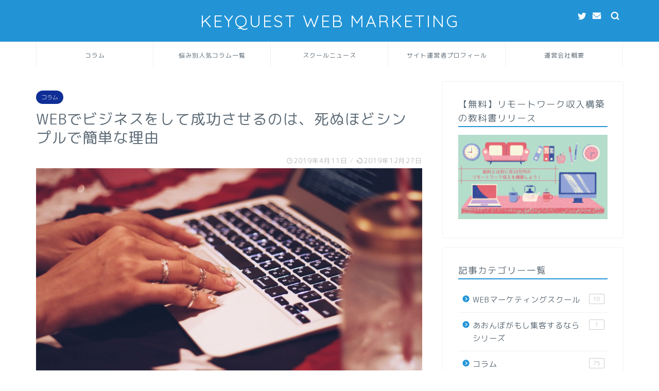

--- FILE ---
content_type: text/html; charset=UTF-8
request_url: https://media.keyquest.work/2019/04/11/post-478/
body_size: 22970
content:
<!DOCTYPE html>
<html lang="ja">
<head prefix="og: http://ogp.me/ns# fb: http://ogp.me/ns/fb# article: http://ogp.me/ns/article#">
<meta charset="utf-8">
<meta http-equiv="X-UA-Compatible" content="IE=edge">
<meta name="viewport" content="width=device-width, initial-scale=1">
<!-- ここからOGP -->
<meta property="og:type" content="blog">
<meta property="og:title" content="WEBでビジネスをして成功させるのは、死ぬほどシンプルで簡単な理由｜キークエストWEBマーケティングメディア"> 
<meta property="og:url" content="https://media.keyquest.work/2019/04/11/post-478/"> 
<meta property="og:description" content="こんにちは！ あおんぼです。 日々、自分でWEBを活用していて感じるのですが、 WEB集客は、本当にシンプルで簡単だと思"> 
<meta property="og:image" content="https://media.keyquest.work/wp-content/uploads/2019/04/p1041.jpg">
<meta property="og:site_name" content="キークエストWEBマーケティングメディア">
<meta property="fb:admins" content="">
<meta name="twitter:card" content="summary">
<!-- ここまでOGP --> 

<meta name="description" itemprop="description" content="こんにちは！ あおんぼです。 日々、自分でWEBを活用していて感じるのですが、 WEB集客は、本当にシンプルで簡単だと思" >

<title>WEBでビジネスをして成功させるのは、死ぬほどシンプルで簡単な理由 | キークエストWEBマーケティングメディア</title>

		<!-- All in One SEO 4.1.1.2 -->
		<meta name="description" content="こんにちは！ あおんぼです。 日々、自分でWEBを活用していて感じるのですが、 WEB集客は、本当にシンプルで"/>
		<meta name="robots" content="max-snippet:-1, max-image-preview:large, max-video-preview:-1"/>
		<meta name="keywords" content="web,シンプル,ビジネス,簡単" />
		<link rel="canonical" href="https://media.keyquest.work/2019/04/11/post-478/" />
		<script type="application/ld+json" class="aioseo-schema">
			{"@context":"https:\/\/schema.org","@graph":[{"@type":"WebSite","@id":"https:\/\/media.keyquest.work\/#website","url":"https:\/\/media.keyquest.work\/","name":"\u30ad\u30fc\u30af\u30a8\u30b9\u30c8WEB\u30de\u30fc\u30b1\u30c6\u30a3\u30f3\u30b0\u30e1\u30c7\u30a3\u30a2","description":"\u301c\u500b\u4eba\u8d77\u696d\u5bb6\u306f\u30de\u30fc\u30b1\u30c6\u30a3\u30f3\u30b0\u529b\u3092\u990a\u6210\u3057\u3088\u3046\u301c","publisher":{"@id":"https:\/\/media.keyquest.work\/#organization"}},{"@type":"Organization","@id":"https:\/\/media.keyquest.work\/#organization","name":"\u30ad\u30fc\u30af\u30a8\u30b9\u30c8WEB\u30de\u30fc\u30b1\u30c6\u30a3\u30f3\u30b0\u30e1\u30c7\u30a3\u30a2","url":"https:\/\/media.keyquest.work\/"},{"@type":"BreadcrumbList","@id":"https:\/\/media.keyquest.work\/2019\/04\/11\/post-478\/#breadcrumblist","itemListElement":[{"@type":"ListItem","@id":"https:\/\/media.keyquest.work\/#listItem","position":"1","item":{"@id":"https:\/\/media.keyquest.work\/#item","name":"\u30db\u30fc\u30e0","description":"\u301c\u500b\u4eba\u8d77\u696d\u5bb6\u306f\u30de\u30fc\u30b1\u30c6\u30a3\u30f3\u30b0\u529b\u3092\u990a\u6210\u3057\u3088\u3046\u301c","url":"https:\/\/media.keyquest.work\/"},"nextItem":"https:\/\/media.keyquest.work\/2019\/#listItem"},{"@type":"ListItem","@id":"https:\/\/media.keyquest.work\/2019\/#listItem","position":"2","item":{"@id":"https:\/\/media.keyquest.work\/2019\/#item","name":"2019","url":"https:\/\/media.keyquest.work\/2019\/"},"nextItem":"https:\/\/media.keyquest.work\/2019\/04\/#listItem","previousItem":"https:\/\/media.keyquest.work\/#listItem"},{"@type":"ListItem","@id":"https:\/\/media.keyquest.work\/2019\/04\/#listItem","position":"3","item":{"@id":"https:\/\/media.keyquest.work\/2019\/04\/#item","name":"April","url":"https:\/\/media.keyquest.work\/2019\/04\/"},"nextItem":"https:\/\/media.keyquest.work\/2019\/04\/11\/#listItem","previousItem":"https:\/\/media.keyquest.work\/2019\/#listItem"},{"@type":"ListItem","@id":"https:\/\/media.keyquest.work\/2019\/04\/11\/#listItem","position":"4","item":{"@id":"https:\/\/media.keyquest.work\/2019\/04\/11\/#item","name":"11","url":"https:\/\/media.keyquest.work\/2019\/04\/11\/"},"nextItem":"https:\/\/media.keyquest.work\/2019\/04\/11\/post-478\/#listItem","previousItem":"https:\/\/media.keyquest.work\/2019\/04\/#listItem"},{"@type":"ListItem","@id":"https:\/\/media.keyquest.work\/2019\/04\/11\/post-478\/#listItem","position":"5","item":{"@id":"https:\/\/media.keyquest.work\/2019\/04\/11\/post-478\/#item","name":"WEB\u3067\u30d3\u30b8\u30cd\u30b9\u3092\u3057\u3066\u6210\u529f\u3055\u305b\u308b\u306e\u306f\u3001\u6b7b\u306c\u307b\u3069\u30b7\u30f3\u30d7\u30eb\u3067\u7c21\u5358\u306a\u7406\u7531","description":"\u3053\u3093\u306b\u3061\u306f\uff01 \u3042\u304a\u3093\u307c\u3067\u3059\u3002 \u65e5\u3005\u3001\u81ea\u5206\u3067WEB\u3092\u6d3b\u7528\u3057\u3066\u3044\u3066\u611f\u3058\u308b\u306e\u3067\u3059\u304c\u3001 WEB\u96c6\u5ba2\u306f\u3001\u672c\u5f53\u306b\u30b7\u30f3\u30d7\u30eb\u3067","url":"https:\/\/media.keyquest.work\/2019\/04\/11\/post-478\/"},"previousItem":"https:\/\/media.keyquest.work\/2019\/04\/11\/#listItem"}]},{"@type":"Person","@id":"https:\/\/media.keyquest.work\/author\/soushi\/#author","url":"https:\/\/media.keyquest.work\/author\/soushi\/","name":"soushi","image":{"@type":"ImageObject","@id":"https:\/\/media.keyquest.work\/2019\/04\/11\/post-478\/#authorImage","url":"https:\/\/secure.gravatar.com\/avatar\/f0d039339ead3a10cd43e5f2c48d556c?s=96&d=mm&r=g","width":"96","height":"96","caption":"soushi"}},{"@type":"WebPage","@id":"https:\/\/media.keyquest.work\/2019\/04\/11\/post-478\/#webpage","url":"https:\/\/media.keyquest.work\/2019\/04\/11\/post-478\/","name":"WEB\u3067\u30d3\u30b8\u30cd\u30b9\u3092\u3057\u3066\u6210\u529f\u3055\u305b\u308b\u306e\u306f\u3001\u6b7b\u306c\u307b\u3069\u30b7\u30f3\u30d7\u30eb\u3067\u7c21\u5358\u306a\u7406\u7531 | \u30ad\u30fc\u30af\u30a8\u30b9\u30c8WEB\u30de\u30fc\u30b1\u30c6\u30a3\u30f3\u30b0\u30e1\u30c7\u30a3\u30a2","description":"\u3053\u3093\u306b\u3061\u306f\uff01 \u3042\u304a\u3093\u307c\u3067\u3059\u3002 \u65e5\u3005\u3001\u81ea\u5206\u3067WEB\u3092\u6d3b\u7528\u3057\u3066\u3044\u3066\u611f\u3058\u308b\u306e\u3067\u3059\u304c\u3001 WEB\u96c6\u5ba2\u306f\u3001\u672c\u5f53\u306b\u30b7\u30f3\u30d7\u30eb\u3067","inLanguage":"ja","isPartOf":{"@id":"https:\/\/media.keyquest.work\/#website"},"breadcrumb":{"@id":"https:\/\/media.keyquest.work\/2019\/04\/11\/post-478\/#breadcrumblist"},"author":"https:\/\/media.keyquest.work\/2019\/04\/11\/post-478\/#author","creator":"https:\/\/media.keyquest.work\/2019\/04\/11\/post-478\/#author","image":{"@type":"ImageObject","@id":"https:\/\/media.keyquest.work\/#mainImage","url":"https:\/\/media.keyquest.work\/wp-content\/uploads\/2019\/04\/p1041.jpg","width":"2048","height":"1365"},"primaryImageOfPage":{"@id":"https:\/\/media.keyquest.work\/2019\/04\/11\/post-478\/#mainImage"},"datePublished":"2019-04-11T12:33:38+09:00","dateModified":"2019-12-26T18:24:50+09:00"},{"@type":"Article","@id":"https:\/\/media.keyquest.work\/2019\/04\/11\/post-478\/#article","name":"WEB\u3067\u30d3\u30b8\u30cd\u30b9\u3092\u3057\u3066\u6210\u529f\u3055\u305b\u308b\u306e\u306f\u3001\u6b7b\u306c\u307b\u3069\u30b7\u30f3\u30d7\u30eb\u3067\u7c21\u5358\u306a\u7406\u7531 | \u30ad\u30fc\u30af\u30a8\u30b9\u30c8WEB\u30de\u30fc\u30b1\u30c6\u30a3\u30f3\u30b0\u30e1\u30c7\u30a3\u30a2","description":"\u3053\u3093\u306b\u3061\u306f\uff01 \u3042\u304a\u3093\u307c\u3067\u3059\u3002 \u65e5\u3005\u3001\u81ea\u5206\u3067WEB\u3092\u6d3b\u7528\u3057\u3066\u3044\u3066\u611f\u3058\u308b\u306e\u3067\u3059\u304c\u3001 WEB\u96c6\u5ba2\u306f\u3001\u672c\u5f53\u306b\u30b7\u30f3\u30d7\u30eb\u3067","headline":"WEB\u3067\u30d3\u30b8\u30cd\u30b9\u3092\u3057\u3066\u6210\u529f\u3055\u305b\u308b\u306e\u306f\u3001\u6b7b\u306c\u307b\u3069\u30b7\u30f3\u30d7\u30eb\u3067\u7c21\u5358\u306a\u7406\u7531","author":{"@id":"https:\/\/media.keyquest.work\/author\/soushi\/#author"},"publisher":{"@id":"https:\/\/media.keyquest.work\/#organization"},"datePublished":"2019-04-11T12:33:38+09:00","dateModified":"2019-12-26T18:24:50+09:00","articleSection":"\u30b3\u30e9\u30e0, \u30d3\u30b8\u30cd\u30b9\u306e\u8003\u3048\u65b9, \u30de\u30fc\u30b1\u30c6\u30a3\u30f3\u30b0\u6226\u7565, WEB, \u30b7\u30f3\u30d7\u30eb, \u30d3\u30b8\u30cd\u30b9, \u7c21\u5358","mainEntityOfPage":{"@id":"https:\/\/media.keyquest.work\/2019\/04\/11\/post-478\/#webpage"},"isPartOf":{"@id":"https:\/\/media.keyquest.work\/2019\/04\/11\/post-478\/#webpage"},"image":{"@type":"ImageObject","@id":"https:\/\/media.keyquest.work\/#articleImage","url":"https:\/\/media.keyquest.work\/wp-content\/uploads\/2019\/04\/p1041.jpg","width":"2048","height":"1365"}}]}
		</script>
		<!-- All in One SEO -->

<link rel='dns-prefetch' href='//ajax.googleapis.com' />
<link rel='dns-prefetch' href='//cdnjs.cloudflare.com' />
<link rel='dns-prefetch' href='//cdn.jsdelivr.net' />
<link rel='dns-prefetch' href='//s.w.org' />
<link rel="alternate" type="application/rss+xml" title="キークエストWEBマーケティングメディア &raquo; フィード" href="https://media.keyquest.work/feed/" />
<link rel="alternate" type="application/rss+xml" title="キークエストWEBマーケティングメディア &raquo; コメントフィード" href="https://media.keyquest.work/comments/feed/" />
<link rel="alternate" type="application/rss+xml" title="キークエストWEBマーケティングメディア &raquo; WEBでビジネスをして成功させるのは、死ぬほどシンプルで簡単な理由 のコメントのフィード" href="https://media.keyquest.work/2019/04/11/post-478/feed/" />
		<script type="text/javascript">
			window._wpemojiSettings = {"baseUrl":"https:\/\/s.w.org\/images\/core\/emoji\/13.1.0\/72x72\/","ext":".png","svgUrl":"https:\/\/s.w.org\/images\/core\/emoji\/13.1.0\/svg\/","svgExt":".svg","source":{"concatemoji":"https:\/\/media.keyquest.work\/wp-includes\/js\/wp-emoji-release.min.js?ver=5.8.12"}};
			!function(e,a,t){var n,r,o,i=a.createElement("canvas"),p=i.getContext&&i.getContext("2d");function s(e,t){var a=String.fromCharCode;p.clearRect(0,0,i.width,i.height),p.fillText(a.apply(this,e),0,0);e=i.toDataURL();return p.clearRect(0,0,i.width,i.height),p.fillText(a.apply(this,t),0,0),e===i.toDataURL()}function c(e){var t=a.createElement("script");t.src=e,t.defer=t.type="text/javascript",a.getElementsByTagName("head")[0].appendChild(t)}for(o=Array("flag","emoji"),t.supports={everything:!0,everythingExceptFlag:!0},r=0;r<o.length;r++)t.supports[o[r]]=function(e){if(!p||!p.fillText)return!1;switch(p.textBaseline="top",p.font="600 32px Arial",e){case"flag":return s([127987,65039,8205,9895,65039],[127987,65039,8203,9895,65039])?!1:!s([55356,56826,55356,56819],[55356,56826,8203,55356,56819])&&!s([55356,57332,56128,56423,56128,56418,56128,56421,56128,56430,56128,56423,56128,56447],[55356,57332,8203,56128,56423,8203,56128,56418,8203,56128,56421,8203,56128,56430,8203,56128,56423,8203,56128,56447]);case"emoji":return!s([10084,65039,8205,55357,56613],[10084,65039,8203,55357,56613])}return!1}(o[r]),t.supports.everything=t.supports.everything&&t.supports[o[r]],"flag"!==o[r]&&(t.supports.everythingExceptFlag=t.supports.everythingExceptFlag&&t.supports[o[r]]);t.supports.everythingExceptFlag=t.supports.everythingExceptFlag&&!t.supports.flag,t.DOMReady=!1,t.readyCallback=function(){t.DOMReady=!0},t.supports.everything||(n=function(){t.readyCallback()},a.addEventListener?(a.addEventListener("DOMContentLoaded",n,!1),e.addEventListener("load",n,!1)):(e.attachEvent("onload",n),a.attachEvent("onreadystatechange",function(){"complete"===a.readyState&&t.readyCallback()})),(n=t.source||{}).concatemoji?c(n.concatemoji):n.wpemoji&&n.twemoji&&(c(n.twemoji),c(n.wpemoji)))}(window,document,window._wpemojiSettings);
		</script>
		<style type="text/css">
img.wp-smiley,
img.emoji {
	display: inline !important;
	border: none !important;
	box-shadow: none !important;
	height: 1em !important;
	width: 1em !important;
	margin: 0 .07em !important;
	vertical-align: -0.1em !important;
	background: none !important;
	padding: 0 !important;
}
</style>
	<link rel='stylesheet' id='rtoc_style-css'  href='https://media.keyquest.work/wp-content/plugins/rich-table-of-content/css/rtoc_style.css?ver=5.8.12' type='text/css' media='all' />
<link rel='stylesheet' id='wp-block-library-css'  href='https://media.keyquest.work/wp-includes/css/dist/block-library/style.min.css?ver=5.8.12' type='text/css' media='all' />
<link rel='stylesheet' id='contact-form-7-css'  href='https://media.keyquest.work/wp-content/plugins/contact-form-7/includes/css/styles.css?ver=5.4.1' type='text/css' media='all' />
<link rel='stylesheet' id='pz-linkcard-css'  href='//media.keyquest.work/wp-content/uploads/pz-linkcard/style.css?ver=5.8.12' type='text/css' media='all' />
<link rel='stylesheet' id='theme-style-css'  href='https://media.keyquest.work/wp-content/themes/jin/style.css?ver=5.8.12' type='text/css' media='all' />
<link rel='stylesheet' id='swiper-style-css'  href='https://cdnjs.cloudflare.com/ajax/libs/Swiper/4.0.7/css/swiper.min.css?ver=5.8.12' type='text/css' media='all' />
<link rel="https://api.w.org/" href="https://media.keyquest.work/wp-json/" /><link rel="alternate" type="application/json" href="https://media.keyquest.work/wp-json/wp/v2/posts/478" /><link rel='shortlink' href='https://media.keyquest.work/?p=478' />
<link rel="alternate" type="application/json+oembed" href="https://media.keyquest.work/wp-json/oembed/1.0/embed?url=https%3A%2F%2Fmedia.keyquest.work%2F2019%2F04%2F11%2Fpost-478%2F" />
<link rel="alternate" type="text/xml+oembed" href="https://media.keyquest.work/wp-json/oembed/1.0/embed?url=https%3A%2F%2Fmedia.keyquest.work%2F2019%2F04%2F11%2Fpost-478%2F&#038;format=xml" />
	<style type="text/css">
		#wrapper{
							background-color: #ffffff;
				background-image: url();
					}
		.related-entry-headline-text span:before,
		#comment-title span:before,
		#reply-title span:before{
			background-color: #2294d6;
			border-color: #2294d6!important;
		}
		
		#breadcrumb:after,
		#page-top a{	
			background-color: #51a09c;
		}
				#footer-widget-area{
			background-color: #51a09c;
			border: none!important;
		}
		.footer-inner a
		#copyright,
		#copyright-center{
			border-color: taransparent!important;
			color: #5e6c77!important;
		}
				.page-top-footer a{
			color: #51a09c!important;
		}
				#breadcrumb ul li,
		#breadcrumb ul li a{
			color: #51a09c!important;
		}
		
		body,
		a,
		a:link,
		a:visited,
		.my-profile,
		.widgettitle,
		.tabBtn-mag label{
			color: #5e6c77;
		}
		a:hover{
			color: #ff6768;
		}
						.widget_nav_menu ul > li > a:before,
		.widget_categories ul > li > a:before,
		.widget_pages ul > li > a:before,
		.widget_recent_entries ul > li > a:before,
		.widget_archive ul > li > a:before,
		.widget_archive form:after,
		.widget_categories form:after,
		.widget_nav_menu ul > li > ul.sub-menu > li > a:before,
		.widget_categories ul > li > .children > li > a:before,
		.widget_pages ul > li > .children > li > a:before,
		.widget_nav_menu ul > li > ul.sub-menu > li > ul.sub-menu li > a:before,
		.widget_categories ul > li > .children > li > .children li > a:before,
		.widget_pages ul > li > .children > li > .children li > a:before{
			color: #2294d6;
		}
		.widget_nav_menu ul .sub-menu .sub-menu li a:before{
			background-color: #5e6c77!important;
		}
		footer .footer-widget,
		footer .footer-widget a,
		footer .footer-widget ul li,
		.footer-widget.widget_nav_menu ul > li > a:before,
		.footer-widget.widget_categories ul > li > a:before,
		.footer-widget.widget_recent_entries ul > li > a:before,
		.footer-widget.widget_pages ul > li > a:before,
		.footer-widget.widget_archive ul > li > a:before,
		footer .widget_tag_cloud .tagcloud a:before{
			color: #0c0000!important;
			border-color: #0c0000!important;
		}
		footer .footer-widget .widgettitle{
			color: #0c0000!important;
			border-color: #0f2e96!important;
		}
		footer .widget_nav_menu ul .children .children li a:before,
		footer .widget_categories ul .children .children li a:before,
		footer .widget_nav_menu ul .sub-menu .sub-menu li a:before{
			background-color: #0c0000!important;
		}
		#drawernav a:hover,
		.post-list-title,
		#prev-next p,
		#toc_container .toc_list li a{
			color: #5e6c77!important;
		}
		
		#header-box{
			background-color: #2294d6;
		}
						@media (min-width: 768px) {
		#header-box .header-box10-bg:before,
		#header-box .header-box11-bg:before{
			border-radius: 2px;
		}
		}
										@media (min-width: 768px) {
			.top-image-meta{
				margin-top: calc(0px - 30px);
			}
		}
		@media (min-width: 1200px) {
			.top-image-meta{
				margin-top: calc(0px);
			}
		}
				.pickup-contents:before{
			background-color: #2294d6!important;
		}
		
		.main-image-text{
			color: #5e6c77;
		}
		.main-image-text-sub{
			color: #5e6c77;
		}
		
						#site-info{
			padding-top: 20px!important;
			padding-bottom: 20px!important;
		}
				
		#site-info span a{
			color: #ffffff!important;
		}
		
				#headmenu .headsns .line a svg{
			fill: #ffffff!important;
		}
		#headmenu .headsns a,
		#headmenu{
			color: #ffffff!important;
			border-color:#ffffff!important;
		}
						.profile-follow .line-sns a svg{
			fill: #2294d6!important;
		}
		.profile-follow .line-sns a:hover svg{
			fill: #0f2e96!important;
		}
		.profile-follow a{
			color: #2294d6!important;
			border-color:#2294d6!important;
		}
		.profile-follow a:hover,
		#headmenu .headsns a:hover{
			color:#0f2e96!important;
			border-color:#0f2e96!important;
		}
				.search-box:hover{
			color:#0f2e96!important;
			border-color:#0f2e96!important;
		}
				#header #headmenu .headsns .line a:hover svg{
			fill:#0f2e96!important;
		}
		.cps-icon-bar,
		#navtoggle:checked + .sp-menu-open .cps-icon-bar{
			background-color: #ffffff;
		}
		#nav-container{
			background-color: #ffffff;
		}
		.menu-box .menu-item svg{
			fill:#5e6c77;
		}
		#drawernav ul.menu-box > li > a,
		#drawernav2 ul.menu-box > li > a,
		#drawernav3 ul.menu-box > li > a,
		#drawernav4 ul.menu-box > li > a,
		#drawernav5 ul.menu-box > li > a,
		#drawernav ul.menu-box > li.menu-item-has-children:after,
		#drawernav2 ul.menu-box > li.menu-item-has-children:after,
		#drawernav3 ul.menu-box > li.menu-item-has-children:after,
		#drawernav4 ul.menu-box > li.menu-item-has-children:after,
		#drawernav5 ul.menu-box > li.menu-item-has-children:after{
			color: #5e6c77!important;
		}
		#drawernav ul.menu-box li a,
		#drawernav2 ul.menu-box li a,
		#drawernav3 ul.menu-box li a,
		#drawernav4 ul.menu-box li a,
		#drawernav5 ul.menu-box li a{
			font-size: 12px!important;
		}
		#drawernav3 ul.menu-box > li{
			color: #5e6c77!important;
		}
		#drawernav4 .menu-box > .menu-item > a:after,
		#drawernav3 .menu-box > .menu-item > a:after,
		#drawernav .menu-box > .menu-item > a:after{
			background-color: #5e6c77!important;
		}
		#drawernav2 .menu-box > .menu-item:hover,
		#drawernav5 .menu-box > .menu-item:hover{
			border-top-color: #2294d6!important;
		}
				.cps-info-bar a{
			background-color: #dd0000!important;
		}
				@media (min-width: 768px) {
			#main-contents-one .post-list-mag .post-list-item{
				width: 32%;
			}
			#main-contents-one .post-list-mag .post-list-item:not(:nth-child(3n)){
				margin-right: 2%;
			}
			.tabBtn-mag{
				width: 85%;
				margin-bottom: 40px;
			}
			.tabBtn-mag label{
				padding: 10px 20px;
			}
		}
				@media (min-width: 768px) {
			#tab-1:checked ~ .tabBtn-mag li [for="tab-1"]:after,
			#tab-2:checked ~ .tabBtn-mag li [for="tab-2"]:after,
			#tab-3:checked ~ .tabBtn-mag li [for="tab-3"]:after,
			#tab-4:checked ~ .tabBtn-mag li [for="tab-4"]:after{
				border-top-color: #2294d6!important;
			}
			.tabBtn-mag label{
				border-bottom-color: #2294d6!important;
			}
		}
		#tab-1:checked ~ .tabBtn-mag li [for="tab-1"],
		#tab-2:checked ~ .tabBtn-mag li [for="tab-2"],
		#tab-3:checked ~ .tabBtn-mag li [for="tab-3"],
		#tab-4:checked ~ .tabBtn-mag li [for="tab-4"],
		#prev-next a.next:after,
		#prev-next a.prev:after,
		.more-cat-button a:hover span:before{
			background-color: #2294d6!important;
		}
		

		.swiper-slide .post-list-cat,
		.post-list-mag .post-list-cat,
		.post-list-mag3col .post-list-cat,
		.post-list-mag-sp1col .post-list-cat,
		.swiper-pagination-bullet-active,
		.pickup-cat,
		.post-list .post-list-cat,
		#breadcrumb .bcHome a:hover span:before,
		.popular-item:nth-child(1) .pop-num,
		.popular-item:nth-child(2) .pop-num,
		.popular-item:nth-child(3) .pop-num{
			background-color: #0f2e96!important;
		}
		.sidebar-btn a,
		.profile-sns-menu{
			background-color: #0f2e96!important;
		}
		.sp-sns-menu a,
		.pickup-contents-box a:hover .pickup-title{
			border-color: #2294d6!important;
			color: #2294d6!important;
		}
				.pickup-image:after{
			display: none;
		}
				.pro-line svg{
			fill: #2294d6!important;
		}
		.cps-post-cat a,
		.meta-cat,
		.popular-cat{
			background-color: #0f2e96!important;
			border-color: #0f2e96!important;
		}
		.tagicon,
		.tag-box a,
		#toc_container .toc_list > li,
		#toc_container .toc_title{
			color: #2294d6!important;
		}
		.widget_tag_cloud a::before{
			color: #5e6c77!important;
		}
		.tag-box a,
		#toc_container:before{
			border-color: #2294d6!important;
		}
		.cps-post-cat a:hover{
			color: #ff6768!important;
		}
		.pagination li:not([class*="current"]) a:hover,
		.widget_tag_cloud a:hover{
			background-color: #2294d6!important;
		}
		.pagination li:not([class*="current"]) a:hover{
			opacity: 0.5!important;
		}
		.pagination li.current a{
			background-color: #2294d6!important;
			border-color: #2294d6!important;
		}
		.nextpage a:hover span {
			color: #2294d6!important;
			border-color: #2294d6!important;
		}
		.cta-content:before{
			background-color: #2294d6!important;
		}
		.cta-text,
		.info-title{
			color: #0a0202!important;
		}
		#footer-widget-area.footer_style1 .widgettitle{
			border-color: #0f2e96!important;
		}
		.sidebar_style1 .widgettitle,
		.sidebar_style5 .widgettitle{
			border-color: #2294d6!important;
		}
		.sidebar_style2 .widgettitle,
		.sidebar_style4 .widgettitle,
		.sidebar_style6 .widgettitle,
		#home-bottom-widget .widgettitle,
		#home-top-widget .widgettitle,
		#post-bottom-widget .widgettitle,
		#post-top-widget .widgettitle{
			background-color: #2294d6!important;
		}
		#home-bottom-widget .widget_search .search-box input[type="submit"],
		#home-top-widget .widget_search .search-box input[type="submit"],
		#post-bottom-widget .widget_search .search-box input[type="submit"],
		#post-top-widget .widget_search .search-box input[type="submit"]{
			background-color: #0f2e96!important;
		}
		
		.tn-logo-size{
			font-size: 240%!important;
		}
		@media (min-width: 768px) {
		.tn-logo-size img{
			width: calc(240%*2.2)!important;
		}
		}
		@media (min-width: 1200px) {
		.tn-logo-size img{
			width: 240%!important;
		}
		}
		.sp-logo-size{
			font-size: 120%!important;
		}
		.sp-logo-size img{
			width: 120%!important;
		}
				.cps-post-main ul > li:before,
		.cps-post-main ol > li:before{
			background-color: #0f2e96!important;
		}
		.profile-card .profile-title{
			background-color: #2294d6!important;
		}
		.profile-card{
			border-color: #2294d6!important;
		}
		.cps-post-main a{
			color:#ff6768;
		}
		.cps-post-main .marker{
			background: -webkit-linear-gradient( transparent 80%, #ffe2e2 0% ) ;
			background: linear-gradient( transparent 80%, #ffe2e2 0% ) ;
		}
		.cps-post-main .marker2{
			background: -webkit-linear-gradient( transparent 60%, #a9eaf2 0% ) ;
			background: linear-gradient( transparent 60%, #a9eaf2 0% ) ;
		}
		
		
		.simple-box1{
			border-color:#51a5d6!important;
		}
		.simple-box2{
			border-color:#f2bf7d!important;
		}
		.simple-box3{
			border-color:#2294d6!important;
		}
		.simple-box4{
			border-color:#7badd8!important;
		}
		.simple-box4:before{
			background-color: #7badd8;
		}
		.simple-box5{
			border-color:#e896c7!important;
		}
		.simple-box5:before{
			background-color: #e896c7;
		}
		.simple-box6{
			background-color:#fffdef!important;
		}
		.simple-box7{
			border-color:#def1f9!important;
		}
		.simple-box7:before{
			background-color:#def1f9!important;
		}
		.simple-box8{
			border-color:#96ddc1!important;
		}
		.simple-box8:before{
			background-color:#96ddc1!important;
		}
		.simple-box9:before{
			background-color:#e1c0e8!important;
		}
				.simple-box9:after{
			border-color:#e1c0e8 #e1c0e8 #ffffff #ffffff!important;
		}
				
		.kaisetsu-box1:before,
		.kaisetsu-box1-title{
			background-color:#ffb49e!important;
		}
		.kaisetsu-box2{
			border-color:#0c0000!important;
		}
		.kaisetsu-box2-title{
			background-color:#0c0000!important;
		}
		.kaisetsu-box4{
			border-color:#ea91a9!important;
		}
		.kaisetsu-box4-title{
			background-color:#ea91a9!important;
		}
		.kaisetsu-box5:before{
			background-color:#57b3ba!important;
		}
		.kaisetsu-box5-title{
			background-color:#57b3ba!important;
		}
		
		.concept-box1{
			border-color:#85db8f!important;
		}
		.concept-box1:after{
			background-color:#85db8f!important;
		}
		.concept-box1:before{
			content:"ポイント"!important;
			color:#85db8f!important;
		}
		.concept-box2{
			border-color:#f7cf6a!important;
		}
		.concept-box2:after{
			background-color:#f7cf6a!important;
		}
		.concept-box2:before{
			content:"注意点"!important;
			color:#f7cf6a!important;
		}
		.concept-box3{
			border-color:#86cee8!important;
		}
		.concept-box3:after{
			background-color:#86cee8!important;
		}
		.concept-box3:before{
			content:"良い例"!important;
			color:#86cee8!important;
		}
		.concept-box4{
			border-color:#ed8989!important;
		}
		.concept-box4:after{
			background-color:#ed8989!important;
		}
		.concept-box4:before{
			content:"悪い例"!important;
			color:#ed8989!important;
		}
		.concept-box5{
			border-color:#9e9e9e!important;
		}
		.concept-box5:after{
			background-color:#9e9e9e!important;
		}
		.concept-box5:before{
			content:"参考"!important;
			color:#9e9e9e!important;
		}
		.concept-box6{
			border-color:#8eaced!important;
		}
		.concept-box6:after{
			background-color:#8eaced!important;
		}
		.concept-box6:before{
			content:"メモ"!important;
			color:#8eaced!important;
		}
		
		.innerlink-box1,
		.blog-card{
			border-color:#ff6868!important;
		}
		.innerlink-box1-title{
			background-color:#ff6868!important;
			border-color:#ff6868!important;
		}
		.innerlink-box1:before,
		.blog-card-hl-box{
			background-color:#ff6868!important;
		}
				.concept-box1:before,
		.concept-box2:before,
		.concept-box3:before,
		.concept-box4:before,
		.concept-box5:before,
		.concept-box6:before{
			background-color: #ffffff;
			background-image: url();
		}
		.concept-box1:after,
		.concept-box2:after,
		.concept-box3:after,
		.concept-box4:after,
		.concept-box5:after,
		.concept-box6:after{
			border-color: #ffffff;
			border-image: url() 27 23 / 50px 30px / 1rem round space0 / 5px 5px;
		}
				
		.color-button01 a,
		.color-button01 a:hover,
		.color-button01:before{
			background-color: #2294d6!important;
		}
		.top-image-btn-color a,
		.top-image-btn-color a:hover,
		.top-image-btn-color:before{
			background-color: #dd0000!important;
		}
		.color-button02 a,
		.color-button02 a:hover,
		.color-button02:before{
			background-color: #ff6868!important;
		}
		
		.color-button01-big a,
		.color-button01-big a:hover,
		.color-button01-big:before{
			background-color: #ff6768!important;
		}
		.color-button01-big a,
		.color-button01-big:before{
			border-radius: 5px!important;
		}
		.color-button01-big a{
			padding-top: 20px!important;
			padding-bottom: 20px!important;
		}
		
		.color-button02-big a,
		.color-button02-big a:hover,
		.color-button02-big:before{
			background-color: #3b9dd6!important;
		}
		.color-button02-big a,
		.color-button02-big:before{
			border-radius: 40px!important;
		}
		.color-button02-big a{
			padding-top: 20px!important;
			padding-bottom: 20px!important;
		}
				.color-button01-big{
			width: 75%!important;
		}
		.color-button02-big{
			width: 75%!important;
		}
				
		
					.top-image-btn-color a:hover,
			.color-button01 a:hover,
			.color-button02 a:hover,
			.color-button01-big a:hover,
			.color-button02-big a:hover{
				opacity: 1;
			}
				
		.h2-style01 h2,
		.h2-style02 h2:before,
		.h2-style03 h2,
		.h2-style04 h2:before,
		.h2-style05 h2,
		.h2-style07 h2:before,
		.h2-style07 h2:after,
		.h3-style03 h3:before,
		.h3-style02 h3:before,
		.h3-style05 h3:before,
		.h3-style07 h3:before,
		.h2-style08 h2:after,
		.h2-style10 h2:before,
		.h2-style10 h2:after,
		.h3-style02 h3:after,
		.h4-style02 h4:before{
			background-color: #2294d6!important;
		}
		.h3-style01 h3,
		.h3-style04 h3,
		.h3-style05 h3,
		.h3-style06 h3,
		.h4-style01 h4,
		.h2-style02 h2,
		.h2-style08 h2,
		.h2-style08 h2:before,
		.h2-style09 h2,
		.h4-style03 h4{
			border-color: #2294d6!important;
		}
		.h2-style05 h2:before{
			border-top-color: #2294d6!important;
		}
		.h2-style06 h2:before,
		.sidebar_style3 .widgettitle:after{
			background-image: linear-gradient(
				-45deg,
				transparent 25%,
				#2294d6 25%,
				#2294d6 50%,
				transparent 50%,
				transparent 75%,
				#2294d6 75%,
				#2294d6			);
		}
				.jin-h2-icons.h2-style02 h2 .jic:before,
		.jin-h2-icons.h2-style04 h2 .jic:before,
		.jin-h2-icons.h2-style06 h2 .jic:before,
		.jin-h2-icons.h2-style07 h2 .jic:before,
		.jin-h2-icons.h2-style08 h2 .jic:before,
		.jin-h2-icons.h2-style09 h2 .jic:before,
		.jin-h2-icons.h2-style10 h2 .jic:before,
		.jin-h3-icons.h3-style01 h3 .jic:before,
		.jin-h3-icons.h3-style02 h3 .jic:before,
		.jin-h3-icons.h3-style03 h3 .jic:before,
		.jin-h3-icons.h3-style04 h3 .jic:before,
		.jin-h3-icons.h3-style05 h3 .jic:before,
		.jin-h3-icons.h3-style06 h3 .jic:before,
		.jin-h3-icons.h3-style07 h3 .jic:before,
		.jin-h4-icons.h4-style01 h4 .jic:before,
		.jin-h4-icons.h4-style02 h4 .jic:before,
		.jin-h4-icons.h4-style03 h4 .jic:before,
		.jin-h4-icons.h4-style04 h4 .jic:before{
			color:#2294d6;
		}
		
		@media all and (-ms-high-contrast:none){
			*::-ms-backdrop, .color-button01:before,
			.color-button02:before,
			.color-button01-big:before,
			.color-button02-big:before{
				background-color: #595857!important;
			}
		}
		
		.jin-lp-h2 h2,
		.jin-lp-h2 h2{
			background-color: transparent!important;
			border-color: transparent!important;
			color: #5e6c77!important;
		}
		.jincolumn-h3style2{
			border-color:#2294d6!important;
		}
		.jinlph2-style1 h2:first-letter{
			color:#2294d6!important;
		}
		.jinlph2-style2 h2,
		.jinlph2-style3 h2{
			border-color:#2294d6!important;
		}
		.jin-photo-title .jin-fusen1-down,
		.jin-photo-title .jin-fusen1-even,
		.jin-photo-title .jin-fusen1-up{
			border-left-color:#2294d6;
		}
		.jin-photo-title .jin-fusen2,
		.jin-photo-title .jin-fusen3{
			background-color:#2294d6;
		}
		.jin-photo-title .jin-fusen2:before,
		.jin-photo-title .jin-fusen3:before {
			border-top-color: #2294d6;
		}
		
		
	</style>
	<style type="text/css">
		/*<!--  -->*/
		.rtoc-mokuji-content{
			background-color: #ffffff;
		}
		.rtoc-mokuji-content.frame1{
			border: 1px solid #3f9cff;
		}
		.rtoc-mokuji-content #rtoc-mokuji-title{
			color:#555555;
		}
		.rtoc-mokuji-content .rtoc-mokuji li > a{
			color: #555555;
		}
		.rtoc-mokuji-content .mokuji_ul.level-1 > .rtoc-item::before{
			background-color:#3f9cff!important;
		}
		.rtoc-mokuji-content .mokuji_ul.level-2 > .rtoc-item::before{
			background-color:#3f9cff!important;
		}
		.rtoc-mokuji-content.frame2::before,.rtoc-mokuji-content.frame3,.rtoc-mokuji-content.frame4,.rtoc-mokuji-content.frame5{
			border-color:#3f9cff;
		}
		.rtoc-mokuji-content.frame5::before,.rtoc-mokuji-content.frame5::after{
			background-color:#3f9cff;
		}
		.cls-1,.cls-2{
    		stroke:#3f9cff;
    	}
    	.rtoc-mokuji-content .decimal_ol.level-2 > .rtoc-item::before,.rtoc-mokuji-content .mokuji_ol > .rtoc-item::before{
    		color: #3f9cff;
    	}
    	.rtoc-mokuji-content .decimal_ol > .rtoc-item::after{
    		background-color: #3f9cff;
    	}
    	.rtoc-mokuji-content .decimal_ol > .rtoc-item::before{
    		color: #3f9cff;
    	}

    	/*６*/
    	#rtoc-mokuji-wrapper.addon6 #rtoc-mokuji-title span .cls-1,#rtoc-mokuji-wrapper.addon6 #rtoc-mokuji-title span .cls-2{
    		stroke: #3f9cff!important;
    	}
    	#rtoc-mokuji-wrapper.addon6 .rtoc-mokuji.level-1 > .rtoc-item{
    		border-color: #3f9cff;
    	}
    	#rtoc-mokuji-wrapper.addon6 .rtoc-mokuji.level-1 .rtoc-mokuji.level-2{
    		border-color: #3f9cff    	}
    	/*7*/
    	#rtoc-mokuji-wrapper.addon7 .rtoc-mokuji.level-1 .rtoc-chapter .rtoc-chapter-text{
    		color: #3f9cff;
    	}
    	#rtoc-mokuji-wrapper.addon7 .rtoc-mokuji.level-1 > .rtoc-item::before{
    		background-color: #3f9cff!important;
    	}
    	#rtoc-mokuji-wrapper.addon7 .rtoc-mokuji.level-1 > .rtoc-item .rtoc-mokuji.level-2{
    		border-color: #3f9cff;
    	}
    	#rtoc_return a::before{
    		background-image: url(https://media.keyquest.work/wp-content/plugins/rich-table-of-content/include/../img/rtoc_return.png);
    	}

    	#rtoc_return a{
    		background-color: !important;
    	}

	</style>
	            <style type="text/css">
                .rtoc-mokuji-content #rtoc-mokuji-title{
                    color: #2294d6;
                }
                .rtoc-mokuji-content.frame2::before, .rtoc-mokuji-content.frame3, .rtoc-mokuji-content.frame4, .rtoc-mokuji-content.frame5{
                    border-color: #2294d6;
                }
                .rtoc-mokuji-content .decimal_ol > .rtoc-item::before,.rtoc-mokuji-content .decimal_ol.level-2 > .rtoc-item::before, .rtoc-mokuji-content .mokuji_ol > .rtoc-item::before{
                    color: #2294d6;
                }
                .rtoc-mokuji-content .decimal_ol > .rtoc-item::after,.rtoc-mokuji-content .decimal_ol > .rtoc-item::after,.rtoc-mokuji-content .mokuji_ul.level-1 > .rtoc-item::before,.rtoc-mokuji-content .mokuji_ul.level-2 > .rtoc-item::before{
                    background-color: #2294d6!important;
                }
            </style>
            <link rel="icon" href="https://media.keyquest.work/wp-content/uploads/2019/12/cropped--32x32.png" sizes="32x32" />
<link rel="icon" href="https://media.keyquest.work/wp-content/uploads/2019/12/cropped--192x192.png" sizes="192x192" />
<link rel="apple-touch-icon" href="https://media.keyquest.work/wp-content/uploads/2019/12/cropped--180x180.png" />
<meta name="msapplication-TileImage" content="https://media.keyquest.work/wp-content/uploads/2019/12/cropped--270x270.png" />
		<style type="text/css" id="wp-custom-css">
			.proflink a{
	display:block;
	text-align:center;
	padding:7px 10px;
	background:#aaa;/*カラーは変更*/
	width:50%;
	margin:0 auto;
	margin-top:20px;
	border-radius:20px;
	border:3px double #fff;
	font-size:0.65rem;
	color:#fff;
}
.proflink a:hover{
		opacity:0.75;
}
		</style>
			
<!--カエレバCSS-->
<link href="https://media.keyquest.work/wp-content/themes/jin/css/kaereba.css" rel="stylesheet" />
<!--アプリーチCSS-->
<link href="https://media.keyquest.work/wp-content/themes/jin/css/appreach.css" rel="stylesheet" />

<meta name="google-site-verification" content="H99JNQKYasRF_rwkXswGiUklkBYCH7j1DZqMUOv5GhE" />

<!-- Global site tag (gtag.js) - Google Analytics -->
<script async src="https://www.googletagmanager.com/gtag/js?id=UA-105328448-13"></script>
<script>
  window.dataLayer = window.dataLayer || [];
  function gtag(){dataLayer.push(arguments);}
  gtag('js', new Date());

  gtag('config', 'UA-105328448-13');
</script>

<meta name='ir-site-verification-token' value='-1032441347'>
</head>
<body class="post-template-default single single-post postid-478 single-format-standard elementor-default elementor-kit-1295" id="rm-style">
<div id="wrapper">

		
	<div id="scroll-content" class="animate">
	
		<!--ヘッダー-->

								
<div id="header-box" class="tn_on header-box animate">
	<div id="header" class="header-type2 header animate">
		
		<div id="site-info" class="ef">
												<span class="tn-logo-size"><a href='https://media.keyquest.work/' title='キークエストWEBマーケティングメディア' rel='home'>KEYQUEST WEB MARKETING</a></span>
									</div>

	
				<div id="headmenu">
			<span class="headsns tn_sns_on">
									<span class="twitter"><a href="#"><i class="jic-type jin-ifont-twitter" aria-hidden="true"></i></a></span>
																	
													<span class="jin-contact">
					<a href="#"><i class="jic-type jin-ifont-mail" aria-hidden="true"></i></a>
					</span>
					

			</span>
			<span class="headsearch tn_search_on">
				<form class="search-box" role="search" method="get" id="searchform" action="https://media.keyquest.work/">
	<input type="search" placeholder="" class="text search-text" value="" name="s" id="s">
	<input type="submit" id="searchsubmit" value="&#xe931;">
</form>
			</span>
		</div>
		
	</div>
	
		
</div>

		
	<!--グローバルナビゲーション layout1-->
				<div id="nav-container" class="header-style3-animate animate">
			<div id="drawernav2" class="ef">
				<nav class="fixed-content"><ul class="menu-box"><li class="menu-item menu-item-type-taxonomy menu-item-object-category current-post-ancestor current-menu-parent current-post-parent menu-item-has-children menu-item-57"><a href="https://media.keyquest.work/category/colam/">コラム</a>
<ul class="sub-menu">
	<li class="menu-item menu-item-type-taxonomy menu-item-object-category current-post-ancestor current-menu-parent current-post-parent menu-item-244"><a href="https://media.keyquest.work/category/colam/%e3%83%9e%e3%83%bc%e3%82%b1%e3%83%86%e3%82%a3%e3%83%b3%e3%82%b0%e6%88%a6%e7%95%a5/">マーケティング戦略</a></li>
	<li class="menu-item menu-item-type-taxonomy menu-item-object-category current-post-ancestor current-menu-parent current-post-parent menu-item-245"><a href="https://media.keyquest.work/category/colam/%e3%83%93%e3%82%b8%e3%83%8d%e3%82%b9%e3%81%ae%e8%80%83%e3%81%88%e6%96%b9/">ビジネスの考え方</a></li>
	<li class="menu-item menu-item-type-taxonomy menu-item-object-category menu-item-246"><a href="https://media.keyquest.work/category/colam/%e5%89%af%e6%a5%ad/">副業</a></li>
	<li class="menu-item menu-item-type-taxonomy menu-item-object-category menu-item-247"><a href="https://media.keyquest.work/category/colam/%e6%88%90%e5%8a%9f%e5%93%b2%e5%ad%a6/">成功哲学</a></li>
	<li class="menu-item menu-item-type-taxonomy menu-item-object-category menu-item-1194"><a href="https://media.keyquest.work/category/colam/%e9%87%91%e8%9e%8d%e3%83%aa%e3%83%86%e3%83%a9%e3%82%b7%e3%83%bc/">金融リテラシー</a></li>
</ul>
</li>
<li class="menu-item menu-item-type-post_type menu-item-object-page menu-item-1170"><a href="https://media.keyquest.work/page-788/">悩み別人気コラム一覧</a></li>
<li class="menu-item menu-item-type-taxonomy menu-item-object-category menu-item-1036"><a href="https://media.keyquest.work/category/web%e3%83%9e%e3%83%bc%e3%82%b1%e3%83%86%e3%82%a3%e3%83%b3%e3%82%b0%e3%82%b9%e3%82%af%e3%83%bc%e3%83%ab/">スクールニュース</a></li>
<li class="menu-item menu-item-type-post_type menu-item-object-page menu-item-134"><a href="https://media.keyquest.work/page-118/">サイト運営者プロフィール</a></li>
<li class="menu-item menu-item-type-custom menu-item-object-custom menu-item-778"><a href="https://corporate.keyquest.work/">運営会社概要</a></li>
</ul></nav>			</div>
		</div>
				<!--グローバルナビゲーション layout1-->
		
		<!--ヘッダー-->

		<div class="clearfix"></div>

			
														
		
	<div id="contents">

		<!--メインコンテンツ-->
			<main id="main-contents" class="main-contents article_style2 animate" itemprop="mainContentOfPage">
				
								
				<section class="cps-post-box hentry">
																	<article class="cps-post">
							<header class="cps-post-header">
																<span class="cps-post-cat category-colam" itemprop="keywords"><a href="https://media.keyquest.work/category/colam/" style="background-color:!important;">コラム</a></span>
																<h1 class="cps-post-title entry-title" itemprop="headline">WEBでビジネスをして成功させるのは、死ぬほどシンプルで簡単な理由</h1>
								<div class="cps-post-meta vcard">
									<span class="writer fn" itemprop="author" itemscope itemtype="https://schema.org/Person"><span itemprop="name">soushi</span></span>
									<span class="cps-post-date-box">
												<span class="cps-post-date"><i class="jic jin-ifont-watch" aria-hidden="true"></i>&nbsp;<time class="entry-date date published" datetime="2019-04-11T21:33:38+09:00">2019年4月11日</time></span>
	<span class="timeslash"> /</span>
	<time class="entry-date date updated" datetime="2019-12-27T03:24:50+09:00"><span class="cps-post-date"><i class="jic jin-ifont-reload" aria-hidden="true"></i>&nbsp;2019年12月27日</span></time>
										</span>
								</div>
								
							</header>
															<div class="cps-post-thumb" itemscope itemtype="https://schema.org/ImageObject">
									<img src="https://media.keyquest.work/wp-content/uploads/2019/04/p1041.jpg" class="attachment-large_size size-large_size wp-post-image" alt="" loading="lazy" srcset="https://media.keyquest.work/wp-content/uploads/2019/04/p1041.jpg 2048w, https://media.keyquest.work/wp-content/uploads/2019/04/p1041-300x200.jpg 300w, https://media.keyquest.work/wp-content/uploads/2019/04/p1041-768x512.jpg 768w, https://media.keyquest.work/wp-content/uploads/2019/04/p1041-1024x683.jpg 1024w, https://media.keyquest.work/wp-content/uploads/2019/04/p1041-450x300.jpg 450w, https://media.keyquest.work/wp-content/uploads/2019/04/p1041-900x600.jpg 900w" sizes="(max-width: 1080px) 100vw, 1080px" />								</div>
																															<div class="share-top sns-design-type02">
	<div class="sns-top">
		<ol>
			<!--ツイートボタン-->
							<li class="twitter"><a href="https://twitter.com/intent/tweet?url=https%3A%2F%2Fmedia.keyquest.work%2F2019%2F04%2F11%2Fpost-478%2F&text=WEB%E3%81%A7%E3%83%93%E3%82%B8%E3%83%8D%E3%82%B9%E3%82%92%E3%81%97%E3%81%A6%E6%88%90%E5%8A%9F%E3%81%95%E3%81%9B%E3%82%8B%E3%81%AE%E3%81%AF%E3%80%81%E6%AD%BB%E3%81%AC%E3%81%BB%E3%81%A9%E3%82%B7%E3%83%B3%E3%83%97%E3%83%AB%E3%81%A7%E7%B0%A1%E5%8D%98%E3%81%AA%E7%90%86%E7%94%B1 - キークエストWEBマーケティングメディア&via=&tw_p=tweetbutton"><i class="jic jin-ifont-twitter"></i></a>
				</li>
						<!--Facebookボタン-->
							<li class="facebook">
				<a href="https://www.facebook.com/sharer.php?src=bm&u=https%3A%2F%2Fmedia.keyquest.work%2F2019%2F04%2F11%2Fpost-478%2F&t=WEB%E3%81%A7%E3%83%93%E3%82%B8%E3%83%8D%E3%82%B9%E3%82%92%E3%81%97%E3%81%A6%E6%88%90%E5%8A%9F%E3%81%95%E3%81%9B%E3%82%8B%E3%81%AE%E3%81%AF%E3%80%81%E6%AD%BB%E3%81%AC%E3%81%BB%E3%81%A9%E3%82%B7%E3%83%B3%E3%83%97%E3%83%AB%E3%81%A7%E7%B0%A1%E5%8D%98%E3%81%AA%E7%90%86%E7%94%B1 - キークエストWEBマーケティングメディア" onclick="javascript:window.open(this.href, '', 'menubar=no,toolbar=no,resizable=yes,scrollbars=yes,height=300,width=600');return false;"><i class="jic jin-ifont-facebook-t" aria-hidden="true"></i></a>
				</li>
						<!--はてブボタン-->
							<li class="hatebu">
				<a href="https://b.hatena.ne.jp/add?mode=confirm&url=https%3A%2F%2Fmedia.keyquest.work%2F2019%2F04%2F11%2Fpost-478%2F" onclick="javascript:window.open(this.href, '', 'menubar=no,toolbar=no,resizable=yes,scrollbars=yes,height=400,width=510');return false;" ><i class="font-hatena"></i></a>
				</li>
						<!--Poketボタン-->
							<li class="pocket">
				<a href="https://getpocket.com/edit?url=https%3A%2F%2Fmedia.keyquest.work%2F2019%2F04%2F11%2Fpost-478%2F&title=WEB%E3%81%A7%E3%83%93%E3%82%B8%E3%83%8D%E3%82%B9%E3%82%92%E3%81%97%E3%81%A6%E6%88%90%E5%8A%9F%E3%81%95%E3%81%9B%E3%82%8B%E3%81%AE%E3%81%AF%E3%80%81%E6%AD%BB%E3%81%AC%E3%81%BB%E3%81%A9%E3%82%B7%E3%83%B3%E3%83%97%E3%83%AB%E3%81%A7%E7%B0%A1%E5%8D%98%E3%81%AA%E7%90%86%E7%94%B1 - キークエストWEBマーケティングメディア"><i class="jic jin-ifont-pocket" aria-hidden="true"></i></a>
				</li>
							<li class="line">
				<a href="https://line.me/R/msg/text/?https%3A%2F%2Fmedia.keyquest.work%2F2019%2F04%2F11%2Fpost-478%2F"><i class="jic jin-ifont-line" aria-hidden="true"></i></a>
				</li>
		</ol>
	</div>
</div>
<div class="clearfix"></div>
															
							<div class="cps-post-main-box">
								<div class="cps-post-main  jin-h3-icons jin-checkicon-h3 jin-h4-icons jin-checkicon-h4 h2-style05 h3-style03 h4-style01 entry-content m-size m-size-sp" itemprop="articleBody">

									<div class="clearfix"></div>
	
									<p>こんにちは！</p>
<p>あおんぼです。</p>
<p>日々、自分でWEBを活用していて感じるのですが、</p>
<p><span class="marker">WEB集客は、本当にシンプルで簡単だと思うのです。</span></p>
<p>今日は、その理由について解説します。</p>
<div id="rtoc-mokuji-wrapper" class="rtoc-mokuji-content frame2 preset1 animation-fade rtoc_open default">
		<div id="rtoc-mokuji-title" class="rtoc_left">
		<button class="rtoc_open_close rtoc_open"></button>
		<span>Contents</span>
		</div><ol class="rtoc-mokuji decimal_ol level-1"><li class="rtoc-item"><a href="#rtoc-1">WEBでビジネスをして成功させるのは、死ぬほどシンプルで簡単な理由とは？</a></li><li class="rtoc-item"><a href="#rtoc-2">WEBサイトは、自分の分身であることを深く理解する</a></li><li class="rtoc-item"><a href="#rtoc-3">発信する情報の集め方について</a></li></li></ol></div><h2 id="rtoc-1" >WEBでビジネスをして成功させるのは、死ぬほどシンプルで簡単な理由とは？</h2>
<div class="simple-box2">
<p>なぜかというと、究極的なところ、</p>
<p><span class="big"><span class="bd-red">自分の代わりに、「人が喜ぶネタ・情報・サービスを、WEBでひたすら発信し続ける分身を作るだけだからです。」</span></span></p>
<p>だけ。</p>
</div>
<p>だからです。</p>
<p>それをし続けているだけで、Google、Yahoo!から集客できたり、</p>
<p>SNSから人が流れてきたり、ファンになってくれた方が、紹介をくれたり。</p>
<p>「人が喜ぶネタ・情報・サービスを、WEBでひたすら発信し続ける」</p>
<p>これだけで、集客ができて、めちゃくちゃ喜ぶサービスを用意したり作ったりして、</p>
<p>また、めちゃくちゃ喜ばせるだけで、信頼がどんどん上がって、お金がどんどんついてくるからです。</p>
<div class="simple-box2">
<p>つまり、やっていることは、</p>
<p>シンプルに、</p>
<p><span class="big"><span class="bd-red">「人が喜ぶネタ・情報・サービスを、WEBでひたすら発信し続ける」</span></span></p>
<p>これだけなんですよ。</p>
</div>
<p>そもそも、ビジネスって、自分が他者に与えた、Give 以上に お金が入ってくることはないです。</p>
<p>だから、<span class="bd-red">どれだけ多くの人に、「Give」を与えたかを競うゲームみたいなものです。</span></p>
<p>WEBを使えば、「たくさんの人」に、自分のWEBサイトが勝手にGIVEをし続けてくれるわけで、</p>
<p>Youtubeを使えば、「たくさんの人」に勝手に、動画がGIVEをし続けてくれるわけです。</p>
<p>ビジネスにおいて、分身やコピーを作るというのは、大事というのは、今さら説明する必要もないわけですが、</p>
<div class="concept-box2">
<p>「他者」を自分の分身やコピーに育てようとするのは、個人的には、ちょっと今の時代に合っていないと思います。</p>
</div>
<p>どういう意味かというと、<span class="marker">なぜなら、「自分と絶対同じ存在」にはならないからです。</span></p>
<p>人には、必ず、人それぞれの個性と生き方がある以上、自分のコピーを育てよう！というのは、傲慢なエゴに私は思うのです。</p>
<p>他者に接する時は、「相手が真に何を望んでいるのか？」「どう生きたいのか？」を全力でサポートするべきであって、</p>
<p>結果として、たまたま自分の持っているスキルや能力を相手が必要としていれば、「取り入れたら良い」ただそれだけです。</p>
<p>だから、私は、人を自分のコピーに育てるのではなく、「WEBサイトが自分の分身」になるように、育てる方が良いと思っています。</p>
<p>なんせ、WEBサイトは24時間働いてくれますし、笑</p>
<p><span class="marker">ある日、「やっぱり自分は別の生き方をしたいから、決別します！なんてこともないわけです。笑」</span></p>
<div class="simple-box2">
<p>WEBは、しっかりと忠実に育てれば、自分のマインドやノウハウを忠実に多くの方に語ってくれる究極の分身です。</p>
</div>
<h2 id="rtoc-2" >WEBサイトは、自分の分身であることを深く理解する</h2>
<p>WEBサイトを見れば、「相手のレベル」がわかります。</p>
<p>よく、WEBサイトを作っても、何を書いたり、何を発信したら良いかわからない。</p>
<p>という方がいますが、そういう方は、要するに、WEBだけじゃなくて、そもそもリアルもそうなんだと思います。</p>
<p>リアルも自分の軸がよくわかっていないから、何をしたい人なのか？何ができる人なのか？</p>
<p>よくわからない。</p>
<p>そして、相手からみたときには、もっとなんだかよくわからない。</p>
<p>だから、会社員以外の収入が入ってこない。</p>
<p>シンプルにそこが問題です。笑</p>
<div class="simple-box2">
<p>WEBサイトは、自分の鏡だと思って、WEBサイトを育てるとは、自分磨きだと思って、</p>
<p>良いサイトになるように、育てて行きましょう。</p>
</div>
<p>そのときには、きっと、集客もビジネスもうまく行っているはずなんです。</p>
<p>だから、WEBをうまく分身に出来れば、収入が、どんどん増えていくのは、当たり前。</p>
<p>自明の理なわけです。</p>
<p>テクニックとか、ノウハウとか、そんなことよりも、シンプルに、</p>
<p>自分が役に立ちたいお客様のターゲットを決めて、そのターゲットのお客様が喜ぶであろう情報をひたすら集めて、配信し続ける。</p>
<p>それだけです。</p>
<h2 id="rtoc-3" >発信する情報の集め方について</h2>
<p>いやいや、あおんぼさん、その役に立つ情報は、どこで見つけてくればいいんですか？</p>
<p>って声も聞こえてきそうですが、</p>
<div class="concept-box6">
<p>超簡単です。</p>
<p>「金と時間と努力」を使って集めればいいんです。笑</p>
</div>
<p>例えば、</p>
<p>良い情報を持っていない、役に立つ話ができない</p>
<p>ということは、根本的にあなたは、「勉強不足」「努力不足」です。</p>
<p>だったら、「学ぶ」しかないわけです。</p>
<div class="concept-box1">
<p>あなたが、お金を払ったり、イベントに出向いたり、セミナーに出向いて手に入れた情報、</p>
<p>つまり、お金・努力をかけて手に入れた情報を、タダでばらまいたらよくないですか？？</p>
</div>
<p>いや、それだと、</p>
<p>赤字じゃないですか！？？</p>
<p>って声が聞こえてきそうですが、笑</p>
<p><span class="bd-red">これを、赤字だと考えるのは、はっきり言って、短絡的なバカですね！笑</span></p>
<p>目の前の小さな損得しかできない人は、成功しません。</p>
<p><span class="mk-red">あなたが、苦労したり、お金をかけて手に入れた情報だから、価値があるわけです。<br />
</span></p>
<p>ネットだけ読んでも、ありきたりな一般論しか出てきません。</p>
<p>みんなが持っている情報には、価値がないのです。</p>
<p>価値ある情報を集めて、あなたが実践して、整理して、</p>
<p><span class="marker">それを無料で多くの方に届けることで、あなたに、ファンがついてきます。</span></p>
<p>そのファンの方にGIVEをし続けていけば、必ずあなたの応援団になってくれるので、</p>
<p>なにをやるにしても、うまくいきやすくなります。</p>
<p>結局、お金というものは、道に転がっておらず、人が持っているので、</p>
<p>人が自然と集まれば、お金も自然と集まります。</p>
<p>つまり、人を喜ばせることこそが、全ての基礎であり、それをwebは単純にやり続けるだけでいいから、超簡単なわけです。</p>
<p>今の時代に、webを活用しないのは、正直やばいですね。。。</p>
<p>もったいなすぎます！</p>
<p>ではでは〜♫</p>
<p>&#8212;&#8212;&#8212;&#8212;&#8212;&#8212;&#8211;<br />
あおんぼLINE@の方では、個人起業家・個人事業主のための収入アップに役立つマーケティング情報やコラムを無料で情報配信しております。</p>
<p>↓LINE@登録はこちら</p>
<p><a href="https://line.me/R/ti/p/%40rxx4675r">https://line.me/R/ti/p/%40rxx4675r</a></p>
									
																		
									
									<div class="tag-box"><span><a href="https://media.keyquest.work/tag/web/"> WEB</a></span><span><a href="https://media.keyquest.work/tag/%e3%82%b7%e3%83%b3%e3%83%97%e3%83%ab/"> シンプル</a></span><span><a href="https://media.keyquest.work/tag/%e3%83%93%e3%82%b8%e3%83%8d%e3%82%b9/"> ビジネス</a></span><span><a href="https://media.keyquest.work/tag/%e7%b0%a1%e5%8d%98/"> 簡単</a></span></div>									
									
									
									<div class="clearfix"></div>
<div class="adarea-box">
	</div>
									
																		<div class="related-ad-unit-area"></div>
																		
																			<div class="share sns-design-type02">
	<div class="sns">
		<ol>
			<!--ツイートボタン-->
							<li class="twitter"><a href="https://twitter.com/intent/tweet?url=https%3A%2F%2Fmedia.keyquest.work%2F2019%2F04%2F11%2Fpost-478%2F&text=WEB%E3%81%A7%E3%83%93%E3%82%B8%E3%83%8D%E3%82%B9%E3%82%92%E3%81%97%E3%81%A6%E6%88%90%E5%8A%9F%E3%81%95%E3%81%9B%E3%82%8B%E3%81%AE%E3%81%AF%E3%80%81%E6%AD%BB%E3%81%AC%E3%81%BB%E3%81%A9%E3%82%B7%E3%83%B3%E3%83%97%E3%83%AB%E3%81%A7%E7%B0%A1%E5%8D%98%E3%81%AA%E7%90%86%E7%94%B1 - キークエストWEBマーケティングメディア&via=&tw_p=tweetbutton"><i class="jic jin-ifont-twitter"></i></a>
				</li>
						<!--Facebookボタン-->
							<li class="facebook">
				<a href="https://www.facebook.com/sharer.php?src=bm&u=https%3A%2F%2Fmedia.keyquest.work%2F2019%2F04%2F11%2Fpost-478%2F&t=WEB%E3%81%A7%E3%83%93%E3%82%B8%E3%83%8D%E3%82%B9%E3%82%92%E3%81%97%E3%81%A6%E6%88%90%E5%8A%9F%E3%81%95%E3%81%9B%E3%82%8B%E3%81%AE%E3%81%AF%E3%80%81%E6%AD%BB%E3%81%AC%E3%81%BB%E3%81%A9%E3%82%B7%E3%83%B3%E3%83%97%E3%83%AB%E3%81%A7%E7%B0%A1%E5%8D%98%E3%81%AA%E7%90%86%E7%94%B1 - キークエストWEBマーケティングメディア" onclick="javascript:window.open(this.href, '', 'menubar=no,toolbar=no,resizable=yes,scrollbars=yes,height=300,width=600');return false;"><i class="jic jin-ifont-facebook-t" aria-hidden="true"></i></a>
				</li>
						<!--はてブボタン-->
							<li class="hatebu">
				<a href="https://b.hatena.ne.jp/add?mode=confirm&url=https%3A%2F%2Fmedia.keyquest.work%2F2019%2F04%2F11%2Fpost-478%2F" onclick="javascript:window.open(this.href, '', 'menubar=no,toolbar=no,resizable=yes,scrollbars=yes,height=400,width=510');return false;" ><i class="font-hatena"></i></a>
				</li>
						<!--Poketボタン-->
							<li class="pocket">
				<a href="https://getpocket.com/edit?url=https%3A%2F%2Fmedia.keyquest.work%2F2019%2F04%2F11%2Fpost-478%2F&title=WEB%E3%81%A7%E3%83%93%E3%82%B8%E3%83%8D%E3%82%B9%E3%82%92%E3%81%97%E3%81%A6%E6%88%90%E5%8A%9F%E3%81%95%E3%81%9B%E3%82%8B%E3%81%AE%E3%81%AF%E3%80%81%E6%AD%BB%E3%81%AC%E3%81%BB%E3%81%A9%E3%82%B7%E3%83%B3%E3%83%97%E3%83%AB%E3%81%A7%E7%B0%A1%E5%8D%98%E3%81%AA%E7%90%86%E7%94%B1 - キークエストWEBマーケティングメディア"><i class="jic jin-ifont-pocket" aria-hidden="true"></i></a>
				</li>
							<li class="line">
				<a href="https://line.me/R/msg/text/?https%3A%2F%2Fmedia.keyquest.work%2F2019%2F04%2F11%2Fpost-478%2F"><i class="jic jin-ifont-line" aria-hidden="true"></i></a>
				</li>
		</ol>
	</div>
</div>

																		
									

															
								</div>
							</div>
						</article>
						
														</section>
				
								<div id="post-bottom-widget">
				<div id="archives-2" class="widget widget_archive"><div class="widgettitle ef">記事作成時期別</div>		<label class="screen-reader-text" for="archives-dropdown-2">記事作成時期別</label>
		<select id="archives-dropdown-2" name="archive-dropdown">
			
			<option value="">月を選択</option>
				<option value='https://media.keyquest.work/2025/11/'> 2025年11月 &nbsp;(1)</option>
	<option value='https://media.keyquest.work/2021/09/'> 2021年9月 &nbsp;(1)</option>
	<option value='https://media.keyquest.work/2021/06/'> 2021年6月 &nbsp;(2)</option>
	<option value='https://media.keyquest.work/2021/04/'> 2021年4月 &nbsp;(1)</option>
	<option value='https://media.keyquest.work/2021/03/'> 2021年3月 &nbsp;(1)</option>
	<option value='https://media.keyquest.work/2021/02/'> 2021年2月 &nbsp;(2)</option>
	<option value='https://media.keyquest.work/2021/01/'> 2021年1月 &nbsp;(1)</option>
	<option value='https://media.keyquest.work/2020/12/'> 2020年12月 &nbsp;(1)</option>
	<option value='https://media.keyquest.work/2020/11/'> 2020年11月 &nbsp;(9)</option>
	<option value='https://media.keyquest.work/2020/09/'> 2020年9月 &nbsp;(1)</option>
	<option value='https://media.keyquest.work/2020/06/'> 2020年6月 &nbsp;(1)</option>
	<option value='https://media.keyquest.work/2020/05/'> 2020年5月 &nbsp;(3)</option>
	<option value='https://media.keyquest.work/2020/02/'> 2020年2月 &nbsp;(1)</option>
	<option value='https://media.keyquest.work/2019/12/'> 2019年12月 &nbsp;(4)</option>
	<option value='https://media.keyquest.work/2019/11/'> 2019年11月 &nbsp;(6)</option>
	<option value='https://media.keyquest.work/2019/10/'> 2019年10月 &nbsp;(3)</option>
	<option value='https://media.keyquest.work/2019/09/'> 2019年9月 &nbsp;(2)</option>
	<option value='https://media.keyquest.work/2019/08/'> 2019年8月 &nbsp;(3)</option>
	<option value='https://media.keyquest.work/2019/07/'> 2019年7月 &nbsp;(4)</option>
	<option value='https://media.keyquest.work/2019/06/'> 2019年6月 &nbsp;(3)</option>
	<option value='https://media.keyquest.work/2019/05/'> 2019年5月 &nbsp;(3)</option>
	<option value='https://media.keyquest.work/2019/04/'> 2019年4月 &nbsp;(4)</option>
	<option value='https://media.keyquest.work/2019/03/'> 2019年3月 &nbsp;(3)</option>
	<option value='https://media.keyquest.work/2019/02/'> 2019年2月 &nbsp;(1)</option>
	<option value='https://media.keyquest.work/2019/01/'> 2019年1月 &nbsp;(6)</option>
	<option value='https://media.keyquest.work/2018/12/'> 2018年12月 &nbsp;(7)</option>
	<option value='https://media.keyquest.work/2018/11/'> 2018年11月 &nbsp;(11)</option>

		</select>

<script type="text/javascript">
/* <![CDATA[ */
(function() {
	var dropdown = document.getElementById( "archives-dropdown-2" );
	function onSelectChange() {
		if ( dropdown.options[ dropdown.selectedIndex ].value !== '' ) {
			document.location.href = this.options[ this.selectedIndex ].value;
		}
	}
	dropdown.onchange = onSelectChange;
})();
/* ]]> */
</script>
			</div>				</div>
								
																
								
<div class="toppost-list-box-simple">
<section class="related-entry-section toppost-list-box-inner">
		<div class="related-entry-headline">
		<div class="related-entry-headline-text ef"><span class="fa-headline"><i class="jic jin-ifont-post" aria-hidden="true"></i>RELATED POST</span></div>
	</div>
				<div class="post-list-mag3col">
					<article class="post-list-item" itemscope itemtype="https://schema.org/BlogPosting">
	<a class="post-list-link" rel="bookmark" href="https://media.keyquest.work/2021/03/07/2000manen/" itemprop='mainEntityOfPage'>
		<div class="post-list-inner">
			<div class="post-list-thumb" itemprop="image" itemscope itemtype="https://schema.org/ImageObject">
															<img src="https://media.keyquest.work/wp-content/uploads/2021/03/見出しを追加-90-640x360.png" class="attachment-small_size size-small_size wp-post-image" alt="" loading="lazy" srcset="https://media.keyquest.work/wp-content/uploads/2021/03/見出しを追加-90-640x360.png 640w, https://media.keyquest.work/wp-content/uploads/2021/03/見出しを追加-90-300x169.png 300w, https://media.keyquest.work/wp-content/uploads/2021/03/見出しを追加-90-1024x576.png 1024w, https://media.keyquest.work/wp-content/uploads/2021/03/見出しを追加-90-768x432.png 768w, https://media.keyquest.work/wp-content/uploads/2021/03/見出しを追加-90-320x180.png 320w, https://media.keyquest.work/wp-content/uploads/2021/03/見出しを追加-90.png 1280w" sizes="(max-width: 640px) 100vw, 640px" />						<meta itemprop="url" content="https://media.keyquest.work/wp-content/uploads/2021/03/見出しを追加-90-640x360.png">
						<meta itemprop="width" content="640">
						<meta itemprop="height" content="360">
												</div>
			<div class="post-list-meta vcard">
								<span class="post-list-cat category-colam" style="background-color:!important;" itemprop="keywords">コラム</span>
				
				<h2 class="post-list-title entry-title" itemprop="headline">凡人が投資で元金100万円を13年で2000万円にする唯一の再現性高い方法を完全解説！</h2>

									<span class="post-list-date date updated ef" itemprop="datePublished dateModified" datetime="2021-03-07" content="2021-03-07">2021年3月7日</span>
				
				<span class="writer fn" itemprop="author" itemscope itemtype="https://schema.org/Person"><span itemprop="name">soushi</span></span>

				<div class="post-list-publisher" itemprop="publisher" itemscope itemtype="https://schema.org/Organization">
					<span itemprop="logo" itemscope itemtype="https://schema.org/ImageObject">
						<span itemprop="url"></span>
					</span>
					<span itemprop="name">キークエストWEBマーケティングメディア</span>
				</div>
			</div>
		</div>
	</a>
</article>					<article class="post-list-item" itemscope itemtype="https://schema.org/BlogPosting">
	<a class="post-list-link" rel="bookmark" href="https://media.keyquest.work/2020/11/29/kasegenai/" itemprop='mainEntityOfPage'>
		<div class="post-list-inner">
			<div class="post-list-thumb" itemprop="image" itemscope itemtype="https://schema.org/ImageObject">
															<img src="https://media.keyquest.work/wp-content/uploads/2020/11/11-640x360.png" class="attachment-small_size size-small_size wp-post-image" alt="" loading="lazy" srcset="https://media.keyquest.work/wp-content/uploads/2020/11/11-640x360.png 640w, https://media.keyquest.work/wp-content/uploads/2020/11/11-300x169.png 300w, https://media.keyquest.work/wp-content/uploads/2020/11/11-1024x576.png 1024w, https://media.keyquest.work/wp-content/uploads/2020/11/11-768x432.png 768w, https://media.keyquest.work/wp-content/uploads/2020/11/11-320x180.png 320w, https://media.keyquest.work/wp-content/uploads/2020/11/11.png 1280w" sizes="(max-width: 640px) 100vw, 640px" />						<meta itemprop="url" content="https://media.keyquest.work/wp-content/uploads/2020/11/11-640x360.png">
						<meta itemprop="width" content="640">
						<meta itemprop="height" content="360">
												</div>
			<div class="post-list-meta vcard">
								<span class="post-list-cat category-colam" style="background-color:!important;" itemprop="keywords">コラム</span>
				
				<h2 class="post-list-title entry-title" itemprop="headline">【完全解説】スキルを身につけても、独立して安定的に稼げない人に足りていないこと（後半）</h2>

									<span class="post-list-date date updated ef" itemprop="datePublished dateModified" datetime="2020-11-29" content="2020-11-29">2020年11月29日</span>
				
				<span class="writer fn" itemprop="author" itemscope itemtype="https://schema.org/Person"><span itemprop="name">soushi</span></span>

				<div class="post-list-publisher" itemprop="publisher" itemscope itemtype="https://schema.org/Organization">
					<span itemprop="logo" itemscope itemtype="https://schema.org/ImageObject">
						<span itemprop="url"></span>
					</span>
					<span itemprop="name">キークエストWEBマーケティングメディア</span>
				</div>
			</div>
		</div>
	</a>
</article>					<article class="post-list-item" itemscope itemtype="https://schema.org/BlogPosting">
	<a class="post-list-link" rel="bookmark" href="https://media.keyquest.work/2018/11/30/post-213/" itemprop='mainEntityOfPage'>
		<div class="post-list-inner">
			<div class="post-list-thumb" itemprop="image" itemscope itemtype="https://schema.org/ImageObject">
															<img src="https://media.keyquest.work/wp-content/uploads/2018/11/P7020001.jpg" class="attachment-small_size size-small_size wp-post-image" alt="" loading="lazy" srcset="https://media.keyquest.work/wp-content/uploads/2018/11/P7020001.jpg 2048w, https://media.keyquest.work/wp-content/uploads/2018/11/P7020001-300x200.jpg 300w, https://media.keyquest.work/wp-content/uploads/2018/11/P7020001-768x512.jpg 768w, https://media.keyquest.work/wp-content/uploads/2018/11/P7020001-1024x683.jpg 1024w" sizes="(max-width: 540px) 100vw, 540px" />						<meta itemprop="url" content="https://media.keyquest.work/wp-content/uploads/2018/11/P7020001.jpg">
						<meta itemprop="width" content="640">
						<meta itemprop="height" content="360">
												</div>
			<div class="post-list-meta vcard">
								<span class="post-list-cat category-colam" style="background-color:!important;" itemprop="keywords">コラム</span>
				
				<h2 class="post-list-title entry-title" itemprop="headline">自然と周りに人が集まってこないなら、あなたのビジネスは何かが間違っている。</h2>

									<span class="post-list-date date updated ef" itemprop="datePublished dateModified" datetime="2018-11-30" content="2018-11-30">2018年11月30日</span>
				
				<span class="writer fn" itemprop="author" itemscope itemtype="https://schema.org/Person"><span itemprop="name">soushi</span></span>

				<div class="post-list-publisher" itemprop="publisher" itemscope itemtype="https://schema.org/Organization">
					<span itemprop="logo" itemscope itemtype="https://schema.org/ImageObject">
						<span itemprop="url"></span>
					</span>
					<span itemprop="name">キークエストWEBマーケティングメディア</span>
				</div>
			</div>
		</div>
	</a>
</article>					<article class="post-list-item" itemscope itemtype="https://schema.org/BlogPosting">
	<a class="post-list-link" rel="bookmark" href="https://media.keyquest.work/2019/01/26/post-387/" itemprop='mainEntityOfPage'>
		<div class="post-list-inner">
			<div class="post-list-thumb" itemprop="image" itemscope itemtype="https://schema.org/ImageObject">
															<img src="https://media.keyquest.work/wp-content/uploads/2019/01/IMG_3242.jpg" class="attachment-small_size size-small_size wp-post-image" alt="" loading="lazy" srcset="https://media.keyquest.work/wp-content/uploads/2019/01/IMG_3242.jpg 2048w, https://media.keyquest.work/wp-content/uploads/2019/01/IMG_3242-300x200.jpg 300w, https://media.keyquest.work/wp-content/uploads/2019/01/IMG_3242-768x512.jpg 768w, https://media.keyquest.work/wp-content/uploads/2019/01/IMG_3242-1024x683.jpg 1024w" sizes="(max-width: 540px) 100vw, 540px" />						<meta itemprop="url" content="https://media.keyquest.work/wp-content/uploads/2019/01/IMG_3242.jpg">
						<meta itemprop="width" content="640">
						<meta itemprop="height" content="360">
												</div>
			<div class="post-list-meta vcard">
								<span class="post-list-cat category-colam" style="background-color:!important;" itemprop="keywords">コラム</span>
				
				<h2 class="post-list-title entry-title" itemprop="headline">集客に困っている人の90%以上の人は、新規活動よりも既存顧客の顧客満足度に問題がある</h2>

									<span class="post-list-date date updated ef" itemprop="datePublished dateModified" datetime="2019-01-26" content="2019-01-26">2019年1月26日</span>
				
				<span class="writer fn" itemprop="author" itemscope itemtype="https://schema.org/Person"><span itemprop="name">soushi</span></span>

				<div class="post-list-publisher" itemprop="publisher" itemscope itemtype="https://schema.org/Organization">
					<span itemprop="logo" itemscope itemtype="https://schema.org/ImageObject">
						<span itemprop="url"></span>
					</span>
					<span itemprop="name">キークエストWEBマーケティングメディア</span>
				</div>
			</div>
		</div>
	</a>
</article>					<article class="post-list-item" itemscope itemtype="https://schema.org/BlogPosting">
	<a class="post-list-link" rel="bookmark" href="https://media.keyquest.work/2018/11/25/post-156/" itemprop='mainEntityOfPage'>
		<div class="post-list-inner">
			<div class="post-list-thumb" itemprop="image" itemscope itemtype="https://schema.org/ImageObject">
															<img src="https://media.keyquest.work/wp-content/uploads/2018/11/d1bb55b07a9ad6a9113e5ae6c6ef12ba_m.jpg" class="attachment-small_size size-small_size wp-post-image" alt="" loading="lazy" srcset="https://media.keyquest.work/wp-content/uploads/2018/11/d1bb55b07a9ad6a9113e5ae6c6ef12ba_m.jpg 1920w, https://media.keyquest.work/wp-content/uploads/2018/11/d1bb55b07a9ad6a9113e5ae6c6ef12ba_m-300x200.jpg 300w, https://media.keyquest.work/wp-content/uploads/2018/11/d1bb55b07a9ad6a9113e5ae6c6ef12ba_m-768x512.jpg 768w, https://media.keyquest.work/wp-content/uploads/2018/11/d1bb55b07a9ad6a9113e5ae6c6ef12ba_m-1024x683.jpg 1024w" sizes="(max-width: 540px) 100vw, 540px" />						<meta itemprop="url" content="https://media.keyquest.work/wp-content/uploads/2018/11/d1bb55b07a9ad6a9113e5ae6c6ef12ba_m.jpg">
						<meta itemprop="width" content="640">
						<meta itemprop="height" content="360">
												</div>
			<div class="post-list-meta vcard">
								<span class="post-list-cat category-colam" style="background-color:!important;" itemprop="keywords">コラム</span>
				
				<h2 class="post-list-title entry-title" itemprop="headline">MLM（ネットワークビジネス）がどんどん難しくなっていく３つの理由とWEBを活用する方法</h2>

									<span class="post-list-date date updated ef" itemprop="datePublished dateModified" datetime="2018-11-25" content="2018-11-25">2018年11月25日</span>
				
				<span class="writer fn" itemprop="author" itemscope itemtype="https://schema.org/Person"><span itemprop="name">soushi</span></span>

				<div class="post-list-publisher" itemprop="publisher" itemscope itemtype="https://schema.org/Organization">
					<span itemprop="logo" itemscope itemtype="https://schema.org/ImageObject">
						<span itemprop="url"></span>
					</span>
					<span itemprop="name">キークエストWEBマーケティングメディア</span>
				</div>
			</div>
		</div>
	</a>
</article>					<article class="post-list-item" itemscope itemtype="https://schema.org/BlogPosting">
	<a class="post-list-link" rel="bookmark" href="https://media.keyquest.work/2018/11/30/post-204/" itemprop='mainEntityOfPage'>
		<div class="post-list-inner">
			<div class="post-list-thumb" itemprop="image" itemscope itemtype="https://schema.org/ImageObject">
															<img src="https://media.keyquest.work/wp-content/uploads/2018/11/IMG_6596.jpg" class="attachment-small_size size-small_size wp-post-image" alt="" loading="lazy" srcset="https://media.keyquest.work/wp-content/uploads/2018/11/IMG_6596.jpg 2048w, https://media.keyquest.work/wp-content/uploads/2018/11/IMG_6596-300x200.jpg 300w, https://media.keyquest.work/wp-content/uploads/2018/11/IMG_6596-768x512.jpg 768w, https://media.keyquest.work/wp-content/uploads/2018/11/IMG_6596-1024x683.jpg 1024w" sizes="(max-width: 540px) 100vw, 540px" />						<meta itemprop="url" content="https://media.keyquest.work/wp-content/uploads/2018/11/IMG_6596.jpg">
						<meta itemprop="width" content="640">
						<meta itemprop="height" content="360">
												</div>
			<div class="post-list-meta vcard">
								<span class="post-list-cat category-colam" style="background-color:!important;" itemprop="keywords">コラム</span>
				
				<h2 class="post-list-title entry-title" itemprop="headline">月収・年収を追うと一生お金に不自由してしまう理由</h2>

									<span class="post-list-date date updated ef" itemprop="datePublished dateModified" datetime="2018-11-30" content="2018-11-30">2018年11月30日</span>
				
				<span class="writer fn" itemprop="author" itemscope itemtype="https://schema.org/Person"><span itemprop="name">soushi</span></span>

				<div class="post-list-publisher" itemprop="publisher" itemscope itemtype="https://schema.org/Organization">
					<span itemprop="logo" itemscope itemtype="https://schema.org/ImageObject">
						<span itemprop="url"></span>
					</span>
					<span itemprop="name">キークエストWEBマーケティングメディア</span>
				</div>
			</div>
		</div>
	</a>
</article>				</div>
	</section>
</div>
<div class="clearfix"></div>
	

									
				
				
					<div id="prev-next" class="clearfix">
		
					<a class="prev" href="https://media.keyquest.work/2019/03/28/post-472/" title="情報発信力が高い人と低い人は何が違うのか？３つの違いを解説">
				<div class="metabox">
											<img src="https://media.keyquest.work/wp-content/uploads/2019/03/IMG_9167.jpg" class="attachment-cps_thumbnails size-cps_thumbnails wp-post-image" alt="" loading="lazy" srcset="https://media.keyquest.work/wp-content/uploads/2019/03/IMG_9167.jpg 2048w, https://media.keyquest.work/wp-content/uploads/2019/03/IMG_9167-300x200.jpg 300w, https://media.keyquest.work/wp-content/uploads/2019/03/IMG_9167-768x512.jpg 768w, https://media.keyquest.work/wp-content/uploads/2019/03/IMG_9167-1024x683.jpg 1024w, https://media.keyquest.work/wp-content/uploads/2019/03/IMG_9167-450x300.jpg 450w, https://media.keyquest.work/wp-content/uploads/2019/03/IMG_9167-900x600.jpg 900w" sizes="(max-width: 270px) 100vw, 270px" />										
					<p>情報発信力が高い人と低い人は何が違うのか？３つの違いを解説</p>
				</div>
			</a>
		

					<a class="next" href="https://media.keyquest.work/2019/04/18/post-507/" title="ビジネスを頑張ってるのに、人生がうまくいかない人の90%以上が占める理由">
				<div class="metabox">
					<p>ビジネスを頑張ってるのに、人生がうまくいかない人の90%以上が占める理由</p>

											<img src="https://media.keyquest.work/wp-content/uploads/2019/04/p909.jpg" class="attachment-cps_thumbnails size-cps_thumbnails wp-post-image" alt="" loading="lazy" srcset="https://media.keyquest.work/wp-content/uploads/2019/04/p909.jpg 2048w, https://media.keyquest.work/wp-content/uploads/2019/04/p909-300x200.jpg 300w, https://media.keyquest.work/wp-content/uploads/2019/04/p909-768x512.jpg 768w, https://media.keyquest.work/wp-content/uploads/2019/04/p909-1024x683.jpg 1024w, https://media.keyquest.work/wp-content/uploads/2019/04/p909-450x300.jpg 450w, https://media.keyquest.work/wp-content/uploads/2019/04/p909-900x600.jpg 900w" sizes="(max-width: 270px) 100vw, 270px" />									</div>
			</a>
		
	</div>
	<div class="clearfix"></div>
			</main>

		<!--サイドバー-->
<div id="sidebar" class="sideber sidebar_style1 animate" role="complementary" itemscope itemtype="https://schema.org/WPSideBar">
		
	<div id="media_image-9" class="widget widget_media_image"><div class="widgettitle ef">【無料】リモートワーク収入構築の教科書リリース</div><a href="https://lin.ee/4kcaBFx2e"><img width="300" height="169" src="https://media.keyquest.work/wp-content/uploads/2020/05/給料とは別に月10万円以上の-リモートワーク収入を構しよう！-300x169.png" class="image wp-image-1353  attachment-medium size-medium" alt="" loading="lazy" style="max-width: 100%; height: auto;" srcset="https://media.keyquest.work/wp-content/uploads/2020/05/給料とは別に月10万円以上の-リモートワーク収入を構しよう！-300x169.png 300w, https://media.keyquest.work/wp-content/uploads/2020/05/給料とは別に月10万円以上の-リモートワーク収入を構しよう！-320x180.png 320w, https://media.keyquest.work/wp-content/uploads/2020/05/給料とは別に月10万円以上の-リモートワーク収入を構しよう！.png 560w" sizes="(max-width: 300px) 100vw, 300px" /></a></div><div id="categories-2" class="widget widget_categories"><div class="widgettitle ef">記事カテゴリー一覧</div>
			<ul>
					<li class="cat-item cat-item-87"><a href="https://media.keyquest.work/category/web%e3%83%9e%e3%83%bc%e3%82%b1%e3%83%86%e3%82%a3%e3%83%b3%e3%82%b0%e3%82%b9%e3%82%af%e3%83%bc%e3%83%ab/">WEBマーケティングスクール <span class="count">10</span></a>
</li>
	<li class="cat-item cat-item-86"><a href="https://media.keyquest.work/category/%e3%81%82%e3%81%8a%e3%82%93%e3%81%bc%e3%81%8c%e3%82%82%e3%81%97%e9%9b%86%e5%ae%a2%e3%81%99%e3%82%8b%e3%81%aa%e3%82%89%e3%82%b7%e3%83%aa%e3%83%bc%e3%82%ba/">あおんぼがもし集客するならシリーズ <span class="count">1</span></a>
</li>
	<li class="cat-item cat-item-3"><a href="https://media.keyquest.work/category/colam/">コラム <span class="count">75</span></a>
<ul class='children'>
	<li class="cat-item cat-item-51"><a href="https://media.keyquest.work/category/colam/%e3%83%93%e3%82%b8%e3%83%8d%e3%82%b9%e3%81%ae%e8%80%83%e3%81%88%e6%96%b9/">ビジネスの考え方 <span class="count">38</span></a>
</li>
	<li class="cat-item cat-item-53"><a href="https://media.keyquest.work/category/colam/%e3%83%9e%e3%83%bc%e3%82%b1%e3%83%86%e3%82%a3%e3%83%b3%e3%82%b0%e6%88%a6%e7%95%a5/">マーケティング戦略 <span class="count">31</span></a>
</li>
	<li class="cat-item cat-item-54"><a href="https://media.keyquest.work/category/colam/%e5%89%af%e6%a5%ad/">副業 <span class="count">7</span></a>
</li>
	<li class="cat-item cat-item-52"><a href="https://media.keyquest.work/category/colam/%e6%88%90%e5%8a%9f%e5%93%b2%e5%ad%a6/">成功哲学 <span class="count">26</span></a>
</li>
	<li class="cat-item cat-item-59"><a href="https://media.keyquest.work/category/colam/%e9%87%91%e8%9e%8d%e3%83%aa%e3%83%86%e3%83%a9%e3%82%b7%e3%83%bc/">金融リテラシー <span class="count">14</span></a>
</li>
</ul>
</li>
	<li class="cat-item cat-item-88"><a href="https://media.keyquest.work/category/%e3%82%bb%e3%83%9f%e3%83%8a%e3%83%bc%e3%83%bb%e3%82%a4%e3%83%99%e3%83%b3%e3%83%88/">セミナー・イベント <span class="count">8</span></a>
</li>
	<li class="cat-item cat-item-79"><a href="https://media.keyquest.work/category/%e4%ba%ba%e6%b0%97%e8%a8%98%e4%ba%8b/">人気記事 <span class="count">6</span></a>
</li>
	<li class="cat-item cat-item-1"><a href="https://media.keyquest.work/category/%e6%9c%aa%e5%88%86%e9%a1%9e/">未分類 <span class="count">2</span></a>
</li>
			</ul>

			</div><div id="media_image-5" class="widget widget_media_image"><div class="widgettitle ef">営業活動を無くし月収100万円超えるためのWEBマーケティング基礎動画をLINE公式アカウントで無料公開中</div><a href="https://line.me/R/ti/p/%40rxx4675r"><img width="1400" height="425" src="https://media.keyquest.work/wp-content/uploads/2019/12/Photo-LinkedIn-Banner.png" class="image wp-image-967  attachment-full size-full" alt="" loading="lazy" style="max-width: 100%; height: auto;" srcset="https://media.keyquest.work/wp-content/uploads/2019/12/Photo-LinkedIn-Banner.png 1400w, https://media.keyquest.work/wp-content/uploads/2019/12/Photo-LinkedIn-Banner-300x91.png 300w, https://media.keyquest.work/wp-content/uploads/2019/12/Photo-LinkedIn-Banner-768x233.png 768w, https://media.keyquest.work/wp-content/uploads/2019/12/Photo-LinkedIn-Banner-1024x311.png 1024w, https://media.keyquest.work/wp-content/uploads/2019/12/Photo-LinkedIn-Banner-450x137.png 450w, https://media.keyquest.work/wp-content/uploads/2019/12/Photo-LinkedIn-Banner-900x273.png 900w" sizes="(max-width: 1400px) 100vw, 1400px" /></a></div><div id="widget-recommend-2" class="widget widget-recommend"><div class="widgettitle ef">人気おすすめ記事10選</div>		<div id="new-entry-box">
			<ul>
								     								<li class="new-entry-item">
						<a href="https://media.keyquest.work/2018/11/21/trend/" rel="bookmark">
							<div class="new-entry" itemprop="image" itemscope itemtype="https://schema.org/ImageObject">
								<figure class="eyecatch">
																			<img src="https://media.keyquest.work/wp-content/uploads/2018/11/IMG_7666.jpg" class="attachment-cps_thumbnails size-cps_thumbnails wp-post-image" alt="" loading="lazy" srcset="https://media.keyquest.work/wp-content/uploads/2018/11/IMG_7666.jpg 2048w, https://media.keyquest.work/wp-content/uploads/2018/11/IMG_7666-300x200.jpg 300w, https://media.keyquest.work/wp-content/uploads/2018/11/IMG_7666-768x512.jpg 768w, https://media.keyquest.work/wp-content/uploads/2018/11/IMG_7666-1024x683.jpg 1024w" sizes="(max-width: 270px) 100vw, 270px" />										<meta itemprop="url" content="https://media.keyquest.work/wp-content/uploads/2018/11/IMG_7666.jpg">
										<meta itemprop="width" content="540">
										<meta itemprop="height" content="360">
																	</figure>
							</div>
							<div class="new-entry-item-meta">
								<h3 class="new-entry-item-title" itemprop="headline">情報発信メディアの方向性作りのコツ！新しいトレンドに乗る方法</h3>
							</div>
						</a>
					</li>
									<li class="new-entry-item">
						<a href="https://media.keyquest.work/2019/01/03/post-342/" rel="bookmark">
							<div class="new-entry" itemprop="image" itemscope itemtype="https://schema.org/ImageObject">
								<figure class="eyecatch">
																			<img src="https://media.keyquest.work/wp-content/uploads/2019/01/IMG_2644.jpg" class="attachment-cps_thumbnails size-cps_thumbnails wp-post-image" alt="" loading="lazy" srcset="https://media.keyquest.work/wp-content/uploads/2019/01/IMG_2644.jpg 2048w, https://media.keyquest.work/wp-content/uploads/2019/01/IMG_2644-300x200.jpg 300w, https://media.keyquest.work/wp-content/uploads/2019/01/IMG_2644-768x512.jpg 768w, https://media.keyquest.work/wp-content/uploads/2019/01/IMG_2644-1024x683.jpg 1024w" sizes="(max-width: 270px) 100vw, 270px" />										<meta itemprop="url" content="https://media.keyquest.work/wp-content/uploads/2019/01/IMG_2644.jpg">
										<meta itemprop="width" content="540">
										<meta itemprop="height" content="360">
																	</figure>
							</div>
							<div class="new-entry-item-meta">
								<h3 class="new-entry-item-title" itemprop="headline">不労所得生活に憧れることをやめたら、本物の不労所得の話が来るようになった話</h3>
							</div>
						</a>
					</li>
									<li class="new-entry-item">
						<a href="https://media.keyquest.work/2018/12/24/post-303/" rel="bookmark">
							<div class="new-entry" itemprop="image" itemscope itemtype="https://schema.org/ImageObject">
								<figure class="eyecatch">
																			<img src="https://media.keyquest.work/wp-content/uploads/2018/11/IMG_9565.jpg" class="attachment-cps_thumbnails size-cps_thumbnails wp-post-image" alt="" loading="lazy" srcset="https://media.keyquest.work/wp-content/uploads/2018/11/IMG_9565.jpg 2048w, https://media.keyquest.work/wp-content/uploads/2018/11/IMG_9565-300x200.jpg 300w, https://media.keyquest.work/wp-content/uploads/2018/11/IMG_9565-768x512.jpg 768w, https://media.keyquest.work/wp-content/uploads/2018/11/IMG_9565-1024x683.jpg 1024w" sizes="(max-width: 270px) 100vw, 270px" />										<meta itemprop="url" content="https://media.keyquest.work/wp-content/uploads/2018/11/IMG_9565.jpg">
										<meta itemprop="width" content="540">
										<meta itemprop="height" content="360">
																	</figure>
							</div>
							<div class="new-entry-item-meta">
								<h3 class="new-entry-item-title" itemprop="headline">2019年に通用する集客とビジネスモデルへの考察</h3>
							</div>
						</a>
					</li>
									<li class="new-entry-item">
						<a href="https://media.keyquest.work/2018/11/21/brand/" rel="bookmark">
							<div class="new-entry" itemprop="image" itemscope itemtype="https://schema.org/ImageObject">
								<figure class="eyecatch">
																			<img src="https://media.keyquest.work/wp-content/uploads/2018/11/IMG_2742-1.jpg" class="attachment-cps_thumbnails size-cps_thumbnails wp-post-image" alt="" loading="lazy" srcset="https://media.keyquest.work/wp-content/uploads/2018/11/IMG_2742-1.jpg 2048w, https://media.keyquest.work/wp-content/uploads/2018/11/IMG_2742-1-300x200.jpg 300w, https://media.keyquest.work/wp-content/uploads/2018/11/IMG_2742-1-768x512.jpg 768w, https://media.keyquest.work/wp-content/uploads/2018/11/IMG_2742-1-1024x683.jpg 1024w" sizes="(max-width: 270px) 100vw, 270px" />										<meta itemprop="url" content="https://media.keyquest.work/wp-content/uploads/2018/11/IMG_2742-1.jpg">
										<meta itemprop="width" content="540">
										<meta itemprop="height" content="360">
																	</figure>
							</div>
							<div class="new-entry-item-meta">
								<h3 class="new-entry-item-title" itemprop="headline">ブランディング力を高めるために、理解するべきブランディングの本質3つ</h3>
							</div>
						</a>
					</li>
									<li class="new-entry-item">
						<a href="https://media.keyquest.work/2019/11/29/web%e3%82%b9%e3%82%ad%e3%83%ab%e3%82%92%e5%be%b9%e5%ba%95%e3%81%97%e3%81%a6%e7%a3%a8%e3%81%84%e3%81%a6%e3%80%81%e5%9b%bd%e9%9a%9b%e9%87%91%e8%9e%8d%e3%82%92%e7%9c%9f%e5%89%a3%e3%81%ab%e5%ad%a6/" rel="bookmark">
							<div class="new-entry" itemprop="image" itemscope itemtype="https://schema.org/ImageObject">
								<figure class="eyecatch">
																			<img src="https://media.keyquest.work/wp-content/uploads/2019/12/マレーシア3-320x180.jpg" class="attachment-cps_thumbnails size-cps_thumbnails wp-post-image" alt="" loading="lazy" srcset="https://media.keyquest.work/wp-content/uploads/2019/12/マレーシア3-320x180.jpg 320w, https://media.keyquest.work/wp-content/uploads/2019/12/マレーシア3-300x169.jpg 300w, https://media.keyquest.work/wp-content/uploads/2019/12/マレーシア3-768x432.jpg 768w, https://media.keyquest.work/wp-content/uploads/2019/12/マレーシア3-1024x576.jpg 1024w, https://media.keyquest.work/wp-content/uploads/2019/12/マレーシア3-640x360.jpg 640w, https://media.keyquest.work/wp-content/uploads/2019/12/マレーシア3.jpg 1280w" sizes="(max-width: 320px) 100vw, 320px" />										<meta itemprop="url" content="https://media.keyquest.work/wp-content/uploads/2019/12/マレーシア3-640x360.jpg">
										<meta itemprop="width" content="640">
										<meta itemprop="height" content="360">
																	</figure>
							</div>
							<div class="new-entry-item-meta">
								<h3 class="new-entry-item-title" itemprop="headline">WEBスキルを徹底して磨いて、国際金融を真剣に学ぶようになったら、マレーシアに住む大富豪まで辿り着きました。</h3>
							</div>
						</a>
					</li>
									<li class="new-entry-item">
						<a href="https://media.keyquest.work/2019/01/26/post-387/" rel="bookmark">
							<div class="new-entry" itemprop="image" itemscope itemtype="https://schema.org/ImageObject">
								<figure class="eyecatch">
																			<img src="https://media.keyquest.work/wp-content/uploads/2019/01/IMG_3242.jpg" class="attachment-cps_thumbnails size-cps_thumbnails wp-post-image" alt="" loading="lazy" srcset="https://media.keyquest.work/wp-content/uploads/2019/01/IMG_3242.jpg 2048w, https://media.keyquest.work/wp-content/uploads/2019/01/IMG_3242-300x200.jpg 300w, https://media.keyquest.work/wp-content/uploads/2019/01/IMG_3242-768x512.jpg 768w, https://media.keyquest.work/wp-content/uploads/2019/01/IMG_3242-1024x683.jpg 1024w" sizes="(max-width: 270px) 100vw, 270px" />										<meta itemprop="url" content="https://media.keyquest.work/wp-content/uploads/2019/01/IMG_3242.jpg">
										<meta itemprop="width" content="540">
										<meta itemprop="height" content="360">
																	</figure>
							</div>
							<div class="new-entry-item-meta">
								<h3 class="new-entry-item-title" itemprop="headline">集客に困っている人の90%以上の人は、新規活動よりも既存顧客の顧客満足度に問題がある</h3>
							</div>
						</a>
					</li>
									<li class="new-entry-item">
						<a href="https://media.keyquest.work/2018/11/28/post-182/" rel="bookmark">
							<div class="new-entry" itemprop="image" itemscope itemtype="https://schema.org/ImageObject">
								<figure class="eyecatch">
																			<img src="https://media.keyquest.work/wp-content/uploads/2018/11/IMG_8044.jpg" class="attachment-cps_thumbnails size-cps_thumbnails wp-post-image" alt="" loading="lazy" srcset="https://media.keyquest.work/wp-content/uploads/2018/11/IMG_8044.jpg 2048w, https://media.keyquest.work/wp-content/uploads/2018/11/IMG_8044-300x200.jpg 300w, https://media.keyquest.work/wp-content/uploads/2018/11/IMG_8044-768x512.jpg 768w, https://media.keyquest.work/wp-content/uploads/2018/11/IMG_8044-1024x683.jpg 1024w" sizes="(max-width: 270px) 100vw, 270px" />										<meta itemprop="url" content="https://media.keyquest.work/wp-content/uploads/2018/11/IMG_8044.jpg">
										<meta itemprop="width" content="540">
										<meta itemprop="height" content="360">
																	</figure>
							</div>
							<div class="new-entry-item-meta">
								<h3 class="new-entry-item-title" itemprop="headline">第0印象時代にシフトしていることを理解すると、労力半分以下で収入が倍に上がる！</h3>
							</div>
						</a>
					</li>
									<li class="new-entry-item">
						<a href="https://media.keyquest.work/2018/11/21/marketing/" rel="bookmark">
							<div class="new-entry" itemprop="image" itemscope itemtype="https://schema.org/ImageObject">
								<figure class="eyecatch">
																			<img src="https://media.keyquest.work/wp-content/uploads/2018/11/IMG_7293.jpg" class="attachment-cps_thumbnails size-cps_thumbnails wp-post-image" alt="" loading="lazy" srcset="https://media.keyquest.work/wp-content/uploads/2018/11/IMG_7293.jpg 2048w, https://media.keyquest.work/wp-content/uploads/2018/11/IMG_7293-300x200.jpg 300w, https://media.keyquest.work/wp-content/uploads/2018/11/IMG_7293-768x512.jpg 768w, https://media.keyquest.work/wp-content/uploads/2018/11/IMG_7293-1024x683.jpg 1024w" sizes="(max-width: 270px) 100vw, 270px" />										<meta itemprop="url" content="https://media.keyquest.work/wp-content/uploads/2018/11/IMG_7293.jpg">
										<meta itemprop="width" content="540">
										<meta itemprop="height" content="360">
																	</figure>
							</div>
							<div class="new-entry-item-meta">
								<h3 class="new-entry-item-title" itemprop="headline">2019年は個人起業家に本物のマーケティング力が求められる時代になる３つの理由</h3>
							</div>
						</a>
					</li>
									<li class="new-entry-item">
						<a href="https://media.keyquest.work/2019/01/29/post-392/" rel="bookmark">
							<div class="new-entry" itemprop="image" itemscope itemtype="https://schema.org/ImageObject">
								<figure class="eyecatch">
																			<img src="https://media.keyquest.work/wp-content/uploads/2018/11/91537652406953342ebfdb39b4a51692_m.jpg" class="attachment-cps_thumbnails size-cps_thumbnails wp-post-image" alt="" loading="lazy" srcset="https://media.keyquest.work/wp-content/uploads/2018/11/91537652406953342ebfdb39b4a51692_m.jpg 1920w, https://media.keyquest.work/wp-content/uploads/2018/11/91537652406953342ebfdb39b4a51692_m-300x200.jpg 300w, https://media.keyquest.work/wp-content/uploads/2018/11/91537652406953342ebfdb39b4a51692_m-768x512.jpg 768w, https://media.keyquest.work/wp-content/uploads/2018/11/91537652406953342ebfdb39b4a51692_m-1024x683.jpg 1024w" sizes="(max-width: 270px) 100vw, 270px" />										<meta itemprop="url" content="https://media.keyquest.work/wp-content/uploads/2018/11/91537652406953342ebfdb39b4a51692_m.jpg">
										<meta itemprop="width" content="540">
										<meta itemprop="height" content="360">
																	</figure>
							</div>
							<div class="new-entry-item-meta">
								<h3 class="new-entry-item-title" itemprop="headline">世界は、金融とメディアと教育に支配されているから、「金融」と「メディア」と「教育」を自分もやろう</h3>
							</div>
						</a>
					</li>
									<li class="new-entry-item">
						<a href="https://media.keyquest.work/2019/01/02/post-326/" rel="bookmark">
							<div class="new-entry" itemprop="image" itemscope itemtype="https://schema.org/ImageObject">
								<figure class="eyecatch">
																			<img src="https://media.keyquest.work/wp-content/uploads/2019/01/P7030463_t.jpg" class="attachment-cps_thumbnails size-cps_thumbnails wp-post-image" alt="" loading="lazy" srcset="https://media.keyquest.work/wp-content/uploads/2019/01/P7030463_t.jpg 2048w, https://media.keyquest.work/wp-content/uploads/2019/01/P7030463_t-300x200.jpg 300w, https://media.keyquest.work/wp-content/uploads/2019/01/P7030463_t-768x512.jpg 768w, https://media.keyquest.work/wp-content/uploads/2019/01/P7030463_t-1024x683.jpg 1024w" sizes="(max-width: 270px) 100vw, 270px" />										<meta itemprop="url" content="https://media.keyquest.work/wp-content/uploads/2019/01/P7030463_t.jpg">
										<meta itemprop="width" content="540">
										<meta itemprop="height" content="360">
																	</figure>
							</div>
							<div class="new-entry-item-meta">
								<h3 class="new-entry-item-title" itemprop="headline">人類はメディアに支配されているから、メディアを作らないとダメなんだ！</h3>
							</div>
						</a>
					</li>
											</ul>
		</div>
				</div><div id="media_image-2" class="widget widget_media_image"><div class="widgettitle ef">キークエスト代表プロフィールはこちら↓</div><a href="http://media.keyquest.work/page-118/"><img width="1558" height="685" src="https://media.keyquest.work/wp-content/uploads/2019/03/2892-e1552133468270.jpg" class="image wp-image-454  attachment-full size-full" alt="" loading="lazy" style="max-width: 100%; height: auto;" srcset="https://media.keyquest.work/wp-content/uploads/2019/03/2892-e1552133468270.jpg 1558w, https://media.keyquest.work/wp-content/uploads/2019/03/2892-e1552133468270-300x132.jpg 300w, https://media.keyquest.work/wp-content/uploads/2019/03/2892-e1552133468270-768x338.jpg 768w, https://media.keyquest.work/wp-content/uploads/2019/03/2892-e1552133468270-1024x450.jpg 1024w, https://media.keyquest.work/wp-content/uploads/2019/03/2892-e1552133468270-450x198.jpg 450w, https://media.keyquest.work/wp-content/uploads/2019/03/2892-e1552133468270-900x396.jpg 900w" sizes="(max-width: 1558px) 100vw, 1558px" /></a></div>	
			</div>
	</div>
<div class="clearfix"></div>
	<!--フッター-->
			<div id="breadcrumb" class="footer_type2"><ul itemprop="breadcrumb"><div class="page-top-footer"><a class="totop"><i class="jic jin-ifont-arrow-top"></i></a></div><li class="bcHome" itemscope itemtype="https://data-vocabulary.org/Breadcrumb"><a href="https://media.keyquest.work/" itemprop="url"><i class="jic jin-ifont-home space-i" aria-hidden="true"></i><span itemprop="name">HOME</span></a></li><li><i class="jic jin-ifont-arrow space" aria-hidden="true"></i></li><li itemscope itemtype="https://data-vocabulary.org/Breadcrumb"><a href="https://media.keyquest.work/category/colam/" itemprop="url"><span itemprop="title">コラム</span></a></li><li><i class="jic jin-ifont-arrow space" aria-hidden="true"></i></li><li itemscope itemtype="https://data-vocabulary.org/Breadcrumb"><a href="https://media.keyquest.work/category/colam/%e3%83%9e%e3%83%bc%e3%82%b1%e3%83%86%e3%82%a3%e3%83%b3%e3%82%b0%e6%88%a6%e7%95%a5/" itemprop="url"><span itemprop="title">マーケティング戦略</span></a></li><li><i class="jic jin-ifont-arrow space" aria-hidden="true"></i></li><li>WEBでビジネスをして成功させるのは、死ぬほどシンプルで簡単な理由</li></ul></div>			<footer role="contentinfo" itemscope itemtype="https://schema.org/WPFooter">
	
		<!--ここからフッターウィジェット-->
		
								<div id="footer-widget-area" class="footer_style2 footer_type2">
				<div id="footer-widget-box">
					<div id="footer-widget-left">
						<div id="categories-3" class="footer-widget widget_categories"><div class="widgettitle ef">カテゴリー</div>
			<ul>
					<li class="cat-item cat-item-87"><a href="https://media.keyquest.work/category/web%e3%83%9e%e3%83%bc%e3%82%b1%e3%83%86%e3%82%a3%e3%83%b3%e3%82%b0%e3%82%b9%e3%82%af%e3%83%bc%e3%83%ab/">WEBマーケティングスクール</a>
</li>
	<li class="cat-item cat-item-86"><a href="https://media.keyquest.work/category/%e3%81%82%e3%81%8a%e3%82%93%e3%81%bc%e3%81%8c%e3%82%82%e3%81%97%e9%9b%86%e5%ae%a2%e3%81%99%e3%82%8b%e3%81%aa%e3%82%89%e3%82%b7%e3%83%aa%e3%83%bc%e3%82%ba/">あおんぼがもし集客するならシリーズ</a>
</li>
	<li class="cat-item cat-item-3"><a href="https://media.keyquest.work/category/colam/">コラム</a>
</li>
	<li class="cat-item cat-item-88"><a href="https://media.keyquest.work/category/%e3%82%bb%e3%83%9f%e3%83%8a%e3%83%bc%e3%83%bb%e3%82%a4%e3%83%99%e3%83%b3%e3%83%88/">セミナー・イベント</a>
</li>
	<li class="cat-item cat-item-51"><a href="https://media.keyquest.work/category/colam/%e3%83%93%e3%82%b8%e3%83%8d%e3%82%b9%e3%81%ae%e8%80%83%e3%81%88%e6%96%b9/">ビジネスの考え方</a>
</li>
	<li class="cat-item cat-item-53"><a href="https://media.keyquest.work/category/colam/%e3%83%9e%e3%83%bc%e3%82%b1%e3%83%86%e3%82%a3%e3%83%b3%e3%82%b0%e6%88%a6%e7%95%a5/">マーケティング戦略</a>
</li>
	<li class="cat-item cat-item-79"><a href="https://media.keyquest.work/category/%e4%ba%ba%e6%b0%97%e8%a8%98%e4%ba%8b/">人気記事</a>
</li>
	<li class="cat-item cat-item-54"><a href="https://media.keyquest.work/category/colam/%e5%89%af%e6%a5%ad/">副業</a>
</li>
	<li class="cat-item cat-item-52"><a href="https://media.keyquest.work/category/colam/%e6%88%90%e5%8a%9f%e5%93%b2%e5%ad%a6/">成功哲学</a>
</li>
	<li class="cat-item cat-item-1"><a href="https://media.keyquest.work/category/%e6%9c%aa%e5%88%86%e9%a1%9e/">未分類</a>
</li>
	<li class="cat-item cat-item-59"><a href="https://media.keyquest.work/category/colam/%e9%87%91%e8%9e%8d%e3%83%aa%e3%83%86%e3%83%a9%e3%82%b7%e3%83%bc/">金融リテラシー</a>
</li>
			</ul>

			</div><div id="media_image-10" class="footer-widget widget_media_image"><div class="widgettitle ef">【無料】リモートワーク収入構築の教科書リリース</div><a href="https://lin.ee/4kcaBFx2e"><img width="560" height="315" src="https://media.keyquest.work/wp-content/uploads/2020/05/給料とは別に月10万円以上の-リモートワーク収入を構しよう！.png" class="image wp-image-1353  attachment-full size-full" alt="" loading="lazy" style="max-width: 100%; height: auto;" srcset="https://media.keyquest.work/wp-content/uploads/2020/05/給料とは別に月10万円以上の-リモートワーク収入を構しよう！.png 560w, https://media.keyquest.work/wp-content/uploads/2020/05/給料とは別に月10万円以上の-リモートワーク収入を構しよう！-300x169.png 300w, https://media.keyquest.work/wp-content/uploads/2020/05/給料とは別に月10万円以上の-リモートワーク収入を構しよう！-320x180.png 320w" sizes="(max-width: 560px) 100vw, 560px" /></a></div>					</div>
					<div id="footer-widget-center">
						<div id="tag_cloud-4" class="footer-widget widget_tag_cloud"><div class="widgettitle ef">タグ</div><div class="tagcloud"><a href="https://media.keyquest.work/tag/2019%e5%b9%b4/" class="tag-cloud-link tag-link-6 tag-link-position-1" style="font-size: 15pt;" aria-label="2019年 (3個の項目)">2019年</a>
<a href="https://media.keyquest.work/tag/2020%e5%b9%b4/" class="tag-cloud-link tag-link-114 tag-link-position-2" style="font-size: 12.2pt;" aria-label="2020年 (2個の項目)">2020年</a>
<a href="https://media.keyquest.work/tag/cm/" class="tag-cloud-link tag-link-8 tag-link-position-3" style="font-size: 8pt;" aria-label="CM (1個の項目)">CM</a>
<a href="https://media.keyquest.work/tag/mlm/" class="tag-cloud-link tag-link-28 tag-link-position-4" style="font-size: 8pt;" aria-label="MLM (1個の項目)">MLM</a>
<a href="https://media.keyquest.work/tag/web/" class="tag-cloud-link tag-link-30 tag-link-position-5" style="font-size: 15pt;" aria-label="WEB (3個の項目)">WEB</a>
<a href="https://media.keyquest.work/tag/webmarkting/" class="tag-cloud-link tag-link-5 tag-link-position-6" style="font-size: 15pt;" aria-label="webマーケティング (3個の項目)">webマーケティング</a>
<a href="https://media.keyquest.work/tag/%e3%81%86%e3%81%be%e3%81%8f%e3%81%84%e3%81%8b%e3%81%aa%e3%81%84/" class="tag-cloud-link tag-link-74 tag-link-position-7" style="font-size: 12.2pt;" aria-label="うまくいかない (2個の項目)">うまくいかない</a>
<a href="https://media.keyquest.work/tag/%e3%82%aa%e3%83%af%e3%82%b3%e3%83%b3/" class="tag-cloud-link tag-link-11 tag-link-position-8" style="font-size: 8pt;" aria-label="オワコン (1個の項目)">オワコン</a>
<a href="https://media.keyquest.work/tag/%e3%82%aa%e3%83%b3%e3%83%a9%e3%82%a4%e3%83%b3%e3%82%b5%e3%83%ad%e3%83%b3/" class="tag-cloud-link tag-link-116 tag-link-position-9" style="font-size: 12.2pt;" aria-label="オンラインサロン (2個の項目)">オンラインサロン</a>
<a href="https://media.keyquest.work/tag/%e3%83%86%e3%83%ac%e3%83%93/" class="tag-cloud-link tag-link-7 tag-link-position-10" style="font-size: 8pt;" aria-label="テレビ (1個の項目)">テレビ</a>
<a href="https://media.keyquest.work/tag/%e3%83%86%e3%83%ac%e3%83%93cm%e3%82%aa%e3%83%b3%e3%83%a9%e3%82%a4%e3%83%b3%e3%82%b9%e3%83%88%e3%82%a2/" class="tag-cloud-link tag-link-9 tag-link-position-11" style="font-size: 8pt;" aria-label="テレビCMオンラインストア (1個の項目)">テレビCMオンラインストア</a>
<a href="https://media.keyquest.work/tag/%e3%83%88%e3%83%ac%e3%83%b3%e3%83%89/" class="tag-cloud-link tag-link-26 tag-link-position-12" style="font-size: 12.2pt;" aria-label="トレンド (2個の項目)">トレンド</a>
<a href="https://media.keyquest.work/tag/%e3%83%8d%e3%83%83%e3%83%88%e3%83%af%e3%83%bc%e3%82%af%e3%83%93%e3%82%b8%e3%83%8d%e3%82%b9/" class="tag-cloud-link tag-link-29 tag-link-position-13" style="font-size: 12.2pt;" aria-label="ネットワークビジネス (2個の項目)">ネットワークビジネス</a>
<a href="https://media.keyquest.work/tag/%e3%83%93%e3%82%b8%e3%83%8d%e3%82%b9/" class="tag-cloud-link tag-link-47 tag-link-position-14" style="font-size: 22pt;" aria-label="ビジネス (7個の項目)">ビジネス</a>
<a href="https://media.keyquest.work/tag/%e3%83%96%e3%83%a9%e3%83%b3%e3%83%87%e3%82%a3%e3%83%b3%e3%82%b0/" class="tag-cloud-link tag-link-18 tag-link-position-15" style="font-size: 8pt;" aria-label="ブランディング (1個の項目)">ブランディング</a>
<a href="https://media.keyquest.work/tag/%e3%83%96%e3%83%a9%e3%83%b3%e3%83%87%e3%82%a3%e3%83%b3%e3%82%b0%e5%8a%9b/" class="tag-cloud-link tag-link-20 tag-link-position-16" style="font-size: 8pt;" aria-label="ブランディング力 (1個の項目)">ブランディング力</a>
<a href="https://media.keyquest.work/tag/%e3%83%96%e3%83%ad%e3%82%b0/" class="tag-cloud-link tag-link-10 tag-link-position-17" style="font-size: 8pt;" aria-label="ブログ (1個の項目)">ブログ</a>
<a href="https://media.keyquest.work/tag/%e3%83%a1%e3%83%87%e3%82%a3%e3%82%a2/" class="tag-cloud-link tag-link-24 tag-link-position-18" style="font-size: 15pt;" aria-label="メディア (3個の項目)">メディア</a>
<a href="https://media.keyquest.work/tag/%e3%83%a2%e3%83%86%e3%82%8b/" class="tag-cloud-link tag-link-22 tag-link-position-19" style="font-size: 8pt;" aria-label="モテる (1個の項目)">モテる</a>
<a href="https://media.keyquest.work/tag/%e3%83%ac%e3%83%83%e3%83%89%e3%82%aa%e3%83%bc%e3%82%b7%e3%83%a3%e3%83%b3/" class="tag-cloud-link tag-link-17 tag-link-position-20" style="font-size: 8pt;" aria-label="レッドオーシャン (1個の項目)">レッドオーシャン</a>
<a href="https://media.keyquest.work/tag/%e4%b8%8d%e5%8a%b4%e6%89%80%e5%be%97/" class="tag-cloud-link tag-link-42 tag-link-position-21" style="font-size: 12.2pt;" aria-label="不労所得 (2個の項目)">不労所得</a>
<a href="https://media.keyquest.work/tag/%e4%bd%9c%e3%82%8a/" class="tag-cloud-link tag-link-27 tag-link-position-22" style="font-size: 8pt;" aria-label="作り (1個の項目)">作り</a>
<a href="https://media.keyquest.work/tag/%e5%80%8b%e4%ba%ba%e8%b5%b7%e6%a5%ad%e5%ae%b6/" class="tag-cloud-link tag-link-4 tag-link-position-23" style="font-size: 8pt;" aria-label="個人起業家 (1個の項目)">個人起業家</a>
<a href="https://media.keyquest.work/tag/%e5%8a%b4%e5%8a%9b/" class="tag-cloud-link tag-link-36 tag-link-position-24" style="font-size: 8pt;" aria-label="労力 (1個の項目)">労力</a>
<a href="https://media.keyquest.work/tag/%e5%8b%95%e7%94%bb/" class="tag-cloud-link tag-link-16 tag-link-position-25" style="font-size: 8pt;" aria-label="動画 (1個の項目)">動画</a>
<a href="https://media.keyquest.work/tag/%e5%8f%8e%e5%85%a5/" class="tag-cloud-link tag-link-35 tag-link-position-26" style="font-size: 12.2pt;" aria-label="収入 (2個の項目)">収入</a>
<a href="https://media.keyquest.work/tag/%e5%9b%bd%e9%9a%9b%e9%87%91%e8%9e%8d/" class="tag-cloud-link tag-link-121 tag-link-position-27" style="font-size: 12.2pt;" aria-label="国際金融 (2個の項目)">国際金融</a>
<a href="https://media.keyquest.work/tag/%e5%9b%bd%e9%9a%9b%e9%87%91%e8%9e%8d%e6%95%99%e8%82%b2/" class="tag-cloud-link tag-link-122 tag-link-position-28" style="font-size: 12.2pt;" aria-label="国際金融教育 (2個の項目)">国際金融教育</a>
<a href="https://media.keyquest.work/tag/%e6%83%85%e5%a0%b1%e7%99%ba%e4%bf%a1/" class="tag-cloud-link tag-link-23 tag-link-position-29" style="font-size: 8pt;" aria-label="情報発信 (1個の項目)">情報発信</a>
<a href="https://media.keyquest.work/tag/%e6%94%af%e9%85%8d/" class="tag-cloud-link tag-link-165 tag-link-position-30" style="font-size: 12.2pt;" aria-label="支配 (2個の項目)">支配</a>
<a href="https://media.keyquest.work/tag/%e6%96%87%e7%ab%a0/" class="tag-cloud-link tag-link-15 tag-link-position-31" style="font-size: 8pt;" aria-label="文章 (1個の項目)">文章</a>
<a href="https://media.keyquest.work/tag/%e6%96%b9%e5%90%91%e6%80%a7/" class="tag-cloud-link tag-link-25 tag-link-position-32" style="font-size: 8pt;" aria-label="方向性 (1個の項目)">方向性</a>
<a href="https://media.keyquest.work/tag/%e6%9c%ac%e8%b3%aa/" class="tag-cloud-link tag-link-19 tag-link-position-33" style="font-size: 8pt;" aria-label="本質 (1個の項目)">本質</a>
<a href="https://media.keyquest.work/tag/%e6%a8%a9%e5%88%a9%e5%8f%8e%e5%85%a5/" class="tag-cloud-link tag-link-43 tag-link-position-34" style="font-size: 12.2pt;" aria-label="権利収入 (2個の項目)">権利収入</a>
<a href="https://media.keyquest.work/tag/%e6%b4%bb%e7%94%a8/" class="tag-cloud-link tag-link-31 tag-link-position-35" style="font-size: 8pt;" aria-label="活用 (1個の項目)">活用</a>
<a href="https://media.keyquest.work/tag/%e7%89%b9%e5%8c%96%e5%9e%8b%e3%83%96%e3%83%ad%e3%82%b0/" class="tag-cloud-link tag-link-13 tag-link-position-36" style="font-size: 8pt;" aria-label="特化型ブログ (1個の項目)">特化型ブログ</a>
<a href="https://media.keyquest.work/tag/%e7%90%86%e7%94%b1/" class="tag-cloud-link tag-link-108 tag-link-position-37" style="font-size: 12.2pt;" aria-label="理由 (2個の項目)">理由</a>
<a href="https://media.keyquest.work/tag/%e7%94%bb%e5%83%8f/" class="tag-cloud-link tag-link-14 tag-link-position-38" style="font-size: 8pt;" aria-label="画像 (1個の項目)">画像</a>
<a href="https://media.keyquest.work/tag/%e7%ac%ac0%e5%8d%b0%e8%b1%a1/" class="tag-cloud-link tag-link-33 tag-link-position-39" style="font-size: 8pt;" aria-label="第0印象 (1個の項目)">第0印象</a>
<a href="https://media.keyquest.work/tag/%e7%ac%ac0%e5%8d%b0%e8%b1%a1%e6%99%82%e4%bb%a3/" class="tag-cloud-link tag-link-34 tag-link-position-40" style="font-size: 8pt;" aria-label="第0印象時代 (1個の項目)">第0印象時代</a>
<a href="https://media.keyquest.work/tag/%e7%ac%ac1%e5%8d%b0%e8%b1%a1/" class="tag-cloud-link tag-link-37 tag-link-position-41" style="font-size: 8pt;" aria-label="第1印象 (1個の項目)">第1印象</a>
<a href="https://media.keyquest.work/tag/%e9%87%91%e8%9e%8d/" class="tag-cloud-link tag-link-65 tag-link-position-42" style="font-size: 15pt;" aria-label="金融 (3個の項目)">金融</a>
<a href="https://media.keyquest.work/tag/%e9%9b%86%e5%ae%a2/" class="tag-cloud-link tag-link-21 tag-link-position-43" style="font-size: 15pt;" aria-label="集客 (3個の項目)">集客</a>
<a href="https://media.keyquest.work/tag/%e9%9b%91%e8%a8%98%e3%83%96%e3%83%ad%e3%82%b0/" class="tag-cloud-link tag-link-12 tag-link-position-44" style="font-size: 8pt;" aria-label="雑記ブログ (1個の項目)">雑記ブログ</a>
<a href="https://media.keyquest.work/tag/%e9%9b%a3%e3%81%97%e3%81%84/" class="tag-cloud-link tag-link-32 tag-link-position-45" style="font-size: 8pt;" aria-label="難しい (1個の項目)">難しい</a></div>
</div>					</div>
					<div id="footer-widget-right">
						<div id="widget-recommend-3" class="footer-widget widget-recommend"><div class="widgettitle ef">おすすめ記事</div>		<div id="new-entry-box">
			<ul>
								     								<li class="new-entry-item">
						<a href="https://media.keyquest.work/2019/01/03/post-342/" rel="bookmark">
							<div class="new-entry" itemprop="image" itemscope itemtype="https://schema.org/ImageObject">
								<figure class="eyecatch">
																			<img src="https://media.keyquest.work/wp-content/uploads/2019/01/IMG_2644.jpg" class="attachment-cps_thumbnails size-cps_thumbnails wp-post-image" alt="" loading="lazy" srcset="https://media.keyquest.work/wp-content/uploads/2019/01/IMG_2644.jpg 2048w, https://media.keyquest.work/wp-content/uploads/2019/01/IMG_2644-300x200.jpg 300w, https://media.keyquest.work/wp-content/uploads/2019/01/IMG_2644-768x512.jpg 768w, https://media.keyquest.work/wp-content/uploads/2019/01/IMG_2644-1024x683.jpg 1024w" sizes="(max-width: 270px) 100vw, 270px" />										<meta itemprop="url" content="https://media.keyquest.work/wp-content/uploads/2019/01/IMG_2644.jpg">
										<meta itemprop="width" content="540">
										<meta itemprop="height" content="360">
																	</figure>
							</div>
							<div class="new-entry-item-meta">
								<h3 class="new-entry-item-title" itemprop="headline">不労所得生活に憧れることをやめたら、本物の不労所得の話が来るようになった話</h3>
							</div>
						</a>
					</li>
									<li class="new-entry-item">
						<a href="https://media.keyquest.work/2019/12/03/post-915/" rel="bookmark">
							<div class="new-entry" itemprop="image" itemscope itemtype="https://schema.org/ImageObject">
								<figure class="eyecatch">
																			<img src="https://media.keyquest.work/wp-content/uploads/2019/12/entrepreneur-2411763_1920.jpg" class="attachment-cps_thumbnails size-cps_thumbnails wp-post-image" alt="" loading="lazy" srcset="https://media.keyquest.work/wp-content/uploads/2019/12/entrepreneur-2411763_1920.jpg 1920w, https://media.keyquest.work/wp-content/uploads/2019/12/entrepreneur-2411763_1920-300x199.jpg 300w, https://media.keyquest.work/wp-content/uploads/2019/12/entrepreneur-2411763_1920-768x508.jpg 768w, https://media.keyquest.work/wp-content/uploads/2019/12/entrepreneur-2411763_1920-1024x678.jpg 1024w, https://media.keyquest.work/wp-content/uploads/2019/12/entrepreneur-2411763_1920-450x298.jpg 450w, https://media.keyquest.work/wp-content/uploads/2019/12/entrepreneur-2411763_1920-900x596.jpg 900w" sizes="(max-width: 272px) 100vw, 272px" />										<meta itemprop="url" content="https://media.keyquest.work/wp-content/uploads/2019/12/entrepreneur-2411763_1920.jpg">
										<meta itemprop="width" content="544">
										<meta itemprop="height" content="360">
																	</figure>
							</div>
							<div class="new-entry-item-meta">
								<h3 class="new-entry-item-title" itemprop="headline">実力派マーケッターだけが知っている「2020年に通用する真実の副業レポート</h3>
							</div>
						</a>
					</li>
									<li class="new-entry-item">
						<a href="https://media.keyquest.work/2019/11/29/web%e3%82%b9%e3%82%ad%e3%83%ab%e3%82%92%e5%be%b9%e5%ba%95%e3%81%97%e3%81%a6%e7%a3%a8%e3%81%84%e3%81%a6%e3%80%81%e5%9b%bd%e9%9a%9b%e9%87%91%e8%9e%8d%e3%82%92%e7%9c%9f%e5%89%a3%e3%81%ab%e5%ad%a6/" rel="bookmark">
							<div class="new-entry" itemprop="image" itemscope itemtype="https://schema.org/ImageObject">
								<figure class="eyecatch">
																			<img src="https://media.keyquest.work/wp-content/uploads/2019/12/マレーシア3-320x180.jpg" class="attachment-cps_thumbnails size-cps_thumbnails wp-post-image" alt="" loading="lazy" srcset="https://media.keyquest.work/wp-content/uploads/2019/12/マレーシア3-320x180.jpg 320w, https://media.keyquest.work/wp-content/uploads/2019/12/マレーシア3-300x169.jpg 300w, https://media.keyquest.work/wp-content/uploads/2019/12/マレーシア3-768x432.jpg 768w, https://media.keyquest.work/wp-content/uploads/2019/12/マレーシア3-1024x576.jpg 1024w, https://media.keyquest.work/wp-content/uploads/2019/12/マレーシア3-640x360.jpg 640w, https://media.keyquest.work/wp-content/uploads/2019/12/マレーシア3.jpg 1280w" sizes="(max-width: 320px) 100vw, 320px" />										<meta itemprop="url" content="https://media.keyquest.work/wp-content/uploads/2019/12/マレーシア3-640x360.jpg">
										<meta itemprop="width" content="640">
										<meta itemprop="height" content="360">
																	</figure>
							</div>
							<div class="new-entry-item-meta">
								<h3 class="new-entry-item-title" itemprop="headline">WEBスキルを徹底して磨いて、国際金融を真剣に学ぶようになったら、マレーシアに住む大富豪まで辿り着きました。</h3>
							</div>
						</a>
					</li>
									<li class="new-entry-item">
						<a href="https://media.keyquest.work/2018/11/21/trend/" rel="bookmark">
							<div class="new-entry" itemprop="image" itemscope itemtype="https://schema.org/ImageObject">
								<figure class="eyecatch">
																			<img src="https://media.keyquest.work/wp-content/uploads/2018/11/IMG_7666.jpg" class="attachment-cps_thumbnails size-cps_thumbnails wp-post-image" alt="" loading="lazy" srcset="https://media.keyquest.work/wp-content/uploads/2018/11/IMG_7666.jpg 2048w, https://media.keyquest.work/wp-content/uploads/2018/11/IMG_7666-300x200.jpg 300w, https://media.keyquest.work/wp-content/uploads/2018/11/IMG_7666-768x512.jpg 768w, https://media.keyquest.work/wp-content/uploads/2018/11/IMG_7666-1024x683.jpg 1024w" sizes="(max-width: 270px) 100vw, 270px" />										<meta itemprop="url" content="https://media.keyquest.work/wp-content/uploads/2018/11/IMG_7666.jpg">
										<meta itemprop="width" content="540">
										<meta itemprop="height" content="360">
																	</figure>
							</div>
							<div class="new-entry-item-meta">
								<h3 class="new-entry-item-title" itemprop="headline">情報発信メディアの方向性作りのコツ！新しいトレンドに乗る方法</h3>
							</div>
						</a>
					</li>
									<li class="new-entry-item">
						<a href="https://media.keyquest.work/2018/11/21/marketing/" rel="bookmark">
							<div class="new-entry" itemprop="image" itemscope itemtype="https://schema.org/ImageObject">
								<figure class="eyecatch">
																			<img src="https://media.keyquest.work/wp-content/uploads/2018/11/IMG_7293.jpg" class="attachment-cps_thumbnails size-cps_thumbnails wp-post-image" alt="" loading="lazy" srcset="https://media.keyquest.work/wp-content/uploads/2018/11/IMG_7293.jpg 2048w, https://media.keyquest.work/wp-content/uploads/2018/11/IMG_7293-300x200.jpg 300w, https://media.keyquest.work/wp-content/uploads/2018/11/IMG_7293-768x512.jpg 768w, https://media.keyquest.work/wp-content/uploads/2018/11/IMG_7293-1024x683.jpg 1024w" sizes="(max-width: 270px) 100vw, 270px" />										<meta itemprop="url" content="https://media.keyquest.work/wp-content/uploads/2018/11/IMG_7293.jpg">
										<meta itemprop="width" content="540">
										<meta itemprop="height" content="360">
																	</figure>
							</div>
							<div class="new-entry-item-meta">
								<h3 class="new-entry-item-title" itemprop="headline">2019年は個人起業家に本物のマーケティング力が求められる時代になる３つの理由</h3>
							</div>
						</a>
					</li>
									<li class="new-entry-item">
						<a href="https://media.keyquest.work/2018/11/21/brand/" rel="bookmark">
							<div class="new-entry" itemprop="image" itemscope itemtype="https://schema.org/ImageObject">
								<figure class="eyecatch">
																			<img src="https://media.keyquest.work/wp-content/uploads/2018/11/IMG_2742-1.jpg" class="attachment-cps_thumbnails size-cps_thumbnails wp-post-image" alt="" loading="lazy" srcset="https://media.keyquest.work/wp-content/uploads/2018/11/IMG_2742-1.jpg 2048w, https://media.keyquest.work/wp-content/uploads/2018/11/IMG_2742-1-300x200.jpg 300w, https://media.keyquest.work/wp-content/uploads/2018/11/IMG_2742-1-768x512.jpg 768w, https://media.keyquest.work/wp-content/uploads/2018/11/IMG_2742-1-1024x683.jpg 1024w" sizes="(max-width: 270px) 100vw, 270px" />										<meta itemprop="url" content="https://media.keyquest.work/wp-content/uploads/2018/11/IMG_2742-1.jpg">
										<meta itemprop="width" content="540">
										<meta itemprop="height" content="360">
																	</figure>
							</div>
							<div class="new-entry-item-meta">
								<h3 class="new-entry-item-title" itemprop="headline">ブランディング力を高めるために、理解するべきブランディングの本質3つ</h3>
							</div>
						</a>
					</li>
									<li class="new-entry-item">
						<a href="https://media.keyquest.work/2019/09/03/post-705/" rel="bookmark">
							<div class="new-entry" itemprop="image" itemscope itemtype="https://schema.org/ImageObject">
								<figure class="eyecatch">
																			<img src="https://media.keyquest.work/wp-content/uploads/2019/09/polynesia-3021072_1920.jpg" class="attachment-cps_thumbnails size-cps_thumbnails wp-post-image" alt="" loading="lazy" srcset="https://media.keyquest.work/wp-content/uploads/2019/09/polynesia-3021072_1920.jpg 1920w, https://media.keyquest.work/wp-content/uploads/2019/09/polynesia-3021072_1920-300x199.jpg 300w, https://media.keyquest.work/wp-content/uploads/2019/09/polynesia-3021072_1920-768x510.jpg 768w, https://media.keyquest.work/wp-content/uploads/2019/09/polynesia-3021072_1920-1024x679.jpg 1024w, https://media.keyquest.work/wp-content/uploads/2019/09/polynesia-3021072_1920-450x299.jpg 450w, https://media.keyquest.work/wp-content/uploads/2019/09/polynesia-3021072_1920-900x597.jpg 900w" sizes="(max-width: 271px) 100vw, 271px" />										<meta itemprop="url" content="https://media.keyquest.work/wp-content/uploads/2019/09/polynesia-3021072_1920.jpg">
										<meta itemprop="width" content="543">
										<meta itemprop="height" content="360">
																	</figure>
							</div>
							<div class="new-entry-item-meta">
								<h3 class="new-entry-item-title" itemprop="headline">あおんぼの集客・情報発信・ビジネス・投資が全てうまく行っている秘密を公開します。</h3>
							</div>
						</a>
					</li>
									<li class="new-entry-item">
						<a href="https://media.keyquest.work/2018/11/30/post-213/" rel="bookmark">
							<div class="new-entry" itemprop="image" itemscope itemtype="https://schema.org/ImageObject">
								<figure class="eyecatch">
																			<img src="https://media.keyquest.work/wp-content/uploads/2018/11/P7020001.jpg" class="attachment-cps_thumbnails size-cps_thumbnails wp-post-image" alt="" loading="lazy" srcset="https://media.keyquest.work/wp-content/uploads/2018/11/P7020001.jpg 2048w, https://media.keyquest.work/wp-content/uploads/2018/11/P7020001-300x200.jpg 300w, https://media.keyquest.work/wp-content/uploads/2018/11/P7020001-768x512.jpg 768w, https://media.keyquest.work/wp-content/uploads/2018/11/P7020001-1024x683.jpg 1024w" sizes="(max-width: 270px) 100vw, 270px" />										<meta itemprop="url" content="https://media.keyquest.work/wp-content/uploads/2018/11/P7020001.jpg">
										<meta itemprop="width" content="540">
										<meta itemprop="height" content="360">
																	</figure>
							</div>
							<div class="new-entry-item-meta">
								<h3 class="new-entry-item-title" itemprop="headline">自然と周りに人が集まってこないなら、あなたのビジネスは何かが間違っている。</h3>
							</div>
						</a>
					</li>
									<li class="new-entry-item">
						<a href="https://media.keyquest.work/2018/11/28/post-182/" rel="bookmark">
							<div class="new-entry" itemprop="image" itemscope itemtype="https://schema.org/ImageObject">
								<figure class="eyecatch">
																			<img src="https://media.keyquest.work/wp-content/uploads/2018/11/IMG_8044.jpg" class="attachment-cps_thumbnails size-cps_thumbnails wp-post-image" alt="" loading="lazy" srcset="https://media.keyquest.work/wp-content/uploads/2018/11/IMG_8044.jpg 2048w, https://media.keyquest.work/wp-content/uploads/2018/11/IMG_8044-300x200.jpg 300w, https://media.keyquest.work/wp-content/uploads/2018/11/IMG_8044-768x512.jpg 768w, https://media.keyquest.work/wp-content/uploads/2018/11/IMG_8044-1024x683.jpg 1024w" sizes="(max-width: 270px) 100vw, 270px" />										<meta itemprop="url" content="https://media.keyquest.work/wp-content/uploads/2018/11/IMG_8044.jpg">
										<meta itemprop="width" content="540">
										<meta itemprop="height" content="360">
																	</figure>
							</div>
							<div class="new-entry-item-meta">
								<h3 class="new-entry-item-title" itemprop="headline">第0印象時代にシフトしていることを理解すると、労力半分以下で収入が倍に上がる！</h3>
							</div>
						</a>
					</li>
									<li class="new-entry-item">
						<a href="https://media.keyquest.work/2019/01/29/post-392/" rel="bookmark">
							<div class="new-entry" itemprop="image" itemscope itemtype="https://schema.org/ImageObject">
								<figure class="eyecatch">
																			<img src="https://media.keyquest.work/wp-content/uploads/2018/11/91537652406953342ebfdb39b4a51692_m.jpg" class="attachment-cps_thumbnails size-cps_thumbnails wp-post-image" alt="" loading="lazy" srcset="https://media.keyquest.work/wp-content/uploads/2018/11/91537652406953342ebfdb39b4a51692_m.jpg 1920w, https://media.keyquest.work/wp-content/uploads/2018/11/91537652406953342ebfdb39b4a51692_m-300x200.jpg 300w, https://media.keyquest.work/wp-content/uploads/2018/11/91537652406953342ebfdb39b4a51692_m-768x512.jpg 768w, https://media.keyquest.work/wp-content/uploads/2018/11/91537652406953342ebfdb39b4a51692_m-1024x683.jpg 1024w" sizes="(max-width: 270px) 100vw, 270px" />										<meta itemprop="url" content="https://media.keyquest.work/wp-content/uploads/2018/11/91537652406953342ebfdb39b4a51692_m.jpg">
										<meta itemprop="width" content="540">
										<meta itemprop="height" content="360">
																	</figure>
							</div>
							<div class="new-entry-item-meta">
								<h3 class="new-entry-item-title" itemprop="headline">世界は、金融とメディアと教育に支配されているから、「金融」と「メディア」と「教育」を自分もやろう</h3>
							</div>
						</a>
					</li>
											</ul>
		</div>
				</div>					</div>
				</div>
			</div>
						<div class="footersen"></div>
				
		
		<div class="clearfix"></div>
		
		<!--ここまでフッターウィジェット-->
	
					<div id="footer-box">
				<div class="footer-inner">
					<span id="privacy"><a href="https://media.keyquest.work/privacy">プライバシーポリシー</a></span>
					<span id="law"><a href="https://media.keyquest.work/law">免責事項</a></span>
					<span id="copyright" itemprop="copyrightHolder"><i class="jic jin-ifont-copyright" aria-hidden="true"></i>2018–2026&nbsp;&nbsp;キークエストWEBマーケティングメディア</span>
				</div>
			</div>
				<div class="clearfix"></div>
	</footer>
	
	
	
		
	</div><!--scroll-content-->

			
</div><!--wrapper-->

<script type='text/javascript' src='https://ajax.googleapis.com/ajax/libs/jquery/1.12.4/jquery.min.js?ver=5.8.12' id='jquery-js'></script>
<script type='text/javascript' id='rtoc_js-js-extra'>
/* <![CDATA[ */
var rtocListH2Type = {"rtocListH2Type":"ol2"};
var rtocListH3Type = {"rtocListH3Type":"ul"};
var rtocTitleDisplay = {"rtocTitleDisplay":"left"};
var rtocTitle = {"rtocTitle":"Contents"};
var rtocDisplay = {"rtocDisplay":{"post":"post","page":"page"}};
var rtocInitialDisplay = {"rtocInitialDisplay":"open"};
var rtocHeadlineDisplay = {"rtocHeadlineDisplay":"h3"};
var rtocDisplayHeadlineAmount = {"rtocDisplayHeadlineAmount":"2"};
var rtocFont = {"rtocFont":"default"};
var rtocAnimation = {"rtocAnimation":"animation-fade"};
var rtocColor = {"rtocColor":"preset1"};
var rtocScrollAnimation = {"rtocScrollAnimation":"on"};
var rtocBackButton = {"rtocBackButton":"on"};
var rtocOpenText = {"rtocOpenText":"OPEN"};
var rtocCloseText = {"rtocCloseText":"CLOSE"};
/* ]]> */
</script>
<script type='text/javascript' src='https://media.keyquest.work/wp-content/plugins/rich-table-of-content/js/rtoc_common.js?ver=5.8.12' id='rtoc_js-js'></script>
<script type='text/javascript' id='rtoc_js_return-js-extra'>
/* <![CDATA[ */
var rtocButtonPosition = {"rtocButtonPosition":"left"};
var rtocVerticalPosition = {"rtocVerticalPosition":""};
var rtocBackText = {"rtocBackText":"\u76ee\u6b21\u3078"};
/* ]]> */
</script>
<script type='text/javascript' src='https://media.keyquest.work/wp-content/plugins/rich-table-of-content/js/rtoc_return.js?ver=5.8.12' id='rtoc_js_return-js'></script>
<script type='text/javascript' src='https://media.keyquest.work/wp-content/plugins/rich-table-of-content/js/rtoc_scroll.js?ver=5.8.12' id='rtoc_js_scroll-js'></script>
<script type='text/javascript' src='https://media.keyquest.work/wp-includes/js/dist/vendor/regenerator-runtime.min.js?ver=0.13.7' id='regenerator-runtime-js'></script>
<script type='text/javascript' src='https://media.keyquest.work/wp-includes/js/dist/vendor/wp-polyfill.min.js?ver=3.15.0' id='wp-polyfill-js'></script>
<script type='text/javascript' id='contact-form-7-js-extra'>
/* <![CDATA[ */
var wpcf7 = {"api":{"root":"https:\/\/media.keyquest.work\/wp-json\/","namespace":"contact-form-7\/v1"}};
/* ]]> */
</script>
<script type='text/javascript' src='https://media.keyquest.work/wp-content/plugins/contact-form-7/includes/js/index.js?ver=5.4.1' id='contact-form-7-js'></script>
<script type='text/javascript' src='https://media.keyquest.work/wp-content/themes/jin/js/common.js?ver=5.8.12' id='cps-common-js'></script>
<script type='text/javascript' src='https://media.keyquest.work/wp-content/themes/jin/js/jin_h_icons.js?ver=5.8.12' id='jin-h-icons-js'></script>
<script type='text/javascript' src='https://cdnjs.cloudflare.com/ajax/libs/Swiper/4.0.7/js/swiper.min.js?ver=5.8.12' id='cps-swiper-js'></script>
<script type='text/javascript' id='wp_slimstat-js-extra'>
/* <![CDATA[ */
var SlimStatParams = {"ajaxurl":"https:\/\/media.keyquest.work\/wp-admin\/admin-ajax.php","baseurl":"\/","dnt":"noslimstat,ab-item","ci":"YTo0OntzOjEyOiJjb250ZW50X3R5cGUiO3M6NDoicG9zdCI7czo4OiJjYXRlZ29yeSI7czoyMToiMyw1MSw1MywzMCwxNjMsNDcsMTY0IjtzOjEwOiJjb250ZW50X2lkIjtpOjQ3ODtzOjY6ImF1dGhvciI7czo2OiJzb3VzaGkiO30-.943dd0fef68f5b166652a198c06719ab"};
/* ]]> */
</script>
<script type='text/javascript' src='https://cdn.jsdelivr.net/wp/wp-slimstat/tags/4.8.8.1/wp-slimstat.min.js' id='wp_slimstat-js'></script>
<script type='text/javascript' src='https://media.keyquest.work/wp-includes/js/wp-embed.min.js?ver=5.8.12' id='wp-embed-js'></script>

<script>
	var mySwiper = new Swiper ('.swiper-container', {
		// Optional parameters
		loop: true,
		slidesPerView: 5,
		spaceBetween: 15,
		autoplay: {
			delay: 2700,
		},
		// If we need pagination
		pagination: {
			el: '.swiper-pagination',
		},

		// Navigation arrows
		navigation: {
			nextEl: '.swiper-button-next',
			prevEl: '.swiper-button-prev',
		},

		// And if we need scrollbar
		scrollbar: {
			el: '.swiper-scrollbar',
		},
		breakpoints: {
              1024: {
				slidesPerView: 4,
				spaceBetween: 15,
			},
              767: {
				slidesPerView: 2,
				spaceBetween: 10,
				centeredSlides : true,
				autoplay: {
					delay: 4200,
				},
			}
        }
	});
	
	var mySwiper2 = new Swiper ('.swiper-container2', {
	// Optional parameters
		loop: true,
		slidesPerView: 3,
		spaceBetween: 17,
		centeredSlides : true,
		autoplay: {
			delay: 4000,
		},

		// If we need pagination
		pagination: {
			el: '.swiper-pagination',
		},

		// Navigation arrows
		navigation: {
			nextEl: '.swiper-button-next',
			prevEl: '.swiper-button-prev',
		},

		// And if we need scrollbar
		scrollbar: {
			el: '.swiper-scrollbar',
		},

		breakpoints: {
			767: {
				slidesPerView: 2,
				spaceBetween: 10,
				centeredSlides : true,
				autoplay: {
					delay: 4200,
				},
			}
		}
	});

</script>
<div id="page-top">
	<a class="totop"><i class="jic jin-ifont-arrow-top"></i></a>
</div>
<script type="text/javascript">
            if(!window._pt_sp_2){
                window._pt_lt = new Date().getTime();
                window._pt_sp_2 = [];
                _pt_sp_2.push("setAccount,6dd349ec");
                var _protocol =(("https:" == document.location.protocol) ? " https://" : " http://");
                (function() {
                    var atag = document.createElement("script");
                    atag.type = "text/javascript";
                    atag.async = true;
                    atag.src = _protocol + "js.ptengine.jp/6dd349ec.js";
                    var s = document.getElementsByTagName("script")[0];
                    s.parentNode.insertBefore(atag, s);
                })();
            }
	</script>
</body>
</html>
<script src="https://media.keyquest.work/wp-content/themes/jin/js/prism.js"></script>
<link href="https://media.keyquest.work/wp-content/themes/jin/css/prism.css" rel="stylesheet" />
<link href="https://fonts.googleapis.com/css?family=Quicksand" rel="stylesheet">
<link href="https://fonts.googleapis.com/earlyaccess/roundedmplus1c.css" rel="stylesheet" />


--- FILE ---
content_type: text/html; charset=UTF-8
request_url: https://media.keyquest.work/wp-admin/admin-ajax.php
body_size: -22
content:
122756.a83f337c3ee299bbf73679d88c8c78d3